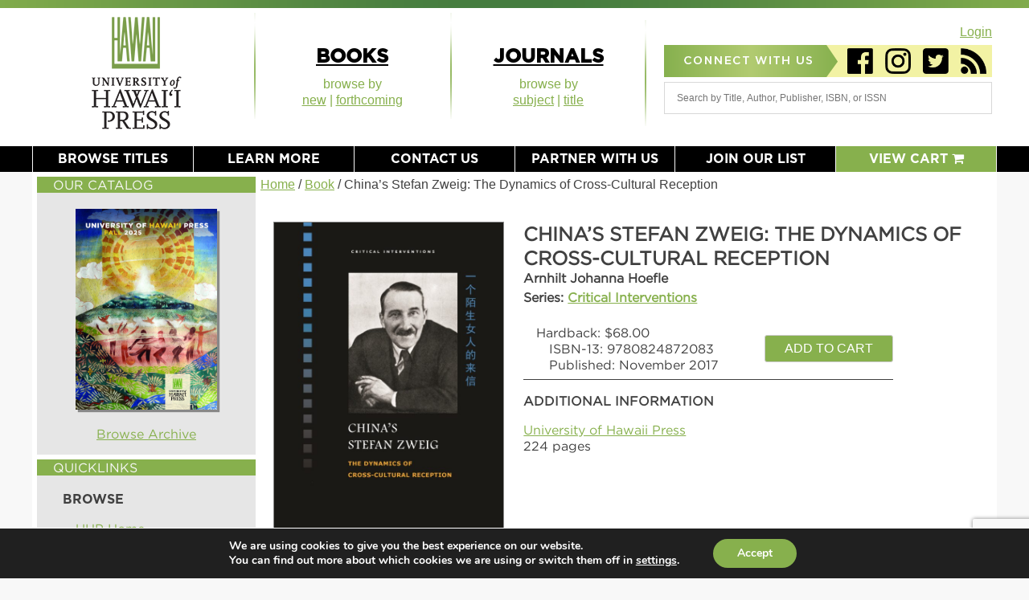

--- FILE ---
content_type: text/html; charset=UTF-8
request_url: https://uhpress.hawaii.edu/title/chinas-stefan-zweig-the-dynamics-of-cross-cultural-reception/
body_size: 27195
content:
<!doctype html>
<html lang="en-US">
<head>
	<meta charset="UTF-8">
	<meta name="viewport" content="width=device-width, initial-scale=1">
	<link rel="profile" href="https://gmpg.org/xfn/11">

	<title>China’s Stefan Zweig: The Dynamics of Cross-Cultural Reception &#8211; UH Press</title>
<meta name='robots' content='max-image-preview:large' />
<script>window._wca = window._wca || [];</script>
<link rel='dns-prefetch' href='//www.googletagmanager.com' />
<link rel='dns-prefetch' href='//stats.wp.com' />
<link rel='dns-prefetch' href='//secure.gravatar.com' />
<link rel='dns-prefetch' href='//cdnjs.cloudflare.com' />
<link rel='dns-prefetch' href='//v0.wordpress.com' />
<link rel="alternate" type="application/rss+xml" title="UH Press &raquo; Feed" href="https://uhpress.hawaii.edu/feed/" />
<link rel="alternate" type="application/rss+xml" title="UH Press &raquo; Comments Feed" href="https://uhpress.hawaii.edu/comments/feed/" />
<link rel="alternate" title="oEmbed (JSON)" type="application/json+oembed" href="https://uhpress.hawaii.edu/wp-json/oembed/1.0/embed?url=https%3A%2F%2Fuhpress.hawaii.edu%2Ftitle%2Fchinas-stefan-zweig-the-dynamics-of-cross-cultural-reception%2F" />
<link rel="alternate" title="oEmbed (XML)" type="text/xml+oembed" href="https://uhpress.hawaii.edu/wp-json/oembed/1.0/embed?url=https%3A%2F%2Fuhpress.hawaii.edu%2Ftitle%2Fchinas-stefan-zweig-the-dynamics-of-cross-cultural-reception%2F&#038;format=xml" />
<style id='wp-img-auto-sizes-contain-inline-css' type='text/css'>
img:is([sizes=auto i],[sizes^="auto," i]){contain-intrinsic-size:3000px 1500px}
/*# sourceURL=wp-img-auto-sizes-contain-inline-css */
</style>
<link rel='stylesheet' id='wc-authorize-net-cim-credit-card-checkout-block-css' href='https://uhpress.hawaii.edu/wp-content/plugins/woocommerce-gateway-authorize-net-cim/assets/css/blocks/wc-authorize-net-cim-checkout-block.css?ver=1768724977' type='text/css' media='all' />
<link rel='stylesheet' id='wc-authorize-net-cim-echeck-checkout-block-css' href='https://uhpress.hawaii.edu/wp-content/plugins/woocommerce-gateway-authorize-net-cim/assets/css/blocks/wc-authorize-net-cim-checkout-block.css?ver=1768724977' type='text/css' media='all' />
<style id='wp-emoji-styles-inline-css' type='text/css'>

	img.wp-smiley, img.emoji {
		display: inline !important;
		border: none !important;
		box-shadow: none !important;
		height: 1em !important;
		width: 1em !important;
		margin: 0 0.07em !important;
		vertical-align: -0.1em !important;
		background: none !important;
		padding: 0 !important;
	}
/*# sourceURL=wp-emoji-styles-inline-css */
</style>
<link rel='stylesheet' id='wp-block-library-css' href='https://uhpress.hawaii.edu/wp-includes/css/dist/block-library/style.min.css?ver=6.9' type='text/css' media='all' />
<style id='global-styles-inline-css' type='text/css'>
:root{--wp--preset--aspect-ratio--square: 1;--wp--preset--aspect-ratio--4-3: 4/3;--wp--preset--aspect-ratio--3-4: 3/4;--wp--preset--aspect-ratio--3-2: 3/2;--wp--preset--aspect-ratio--2-3: 2/3;--wp--preset--aspect-ratio--16-9: 16/9;--wp--preset--aspect-ratio--9-16: 9/16;--wp--preset--color--black: #000000;--wp--preset--color--cyan-bluish-gray: #abb8c3;--wp--preset--color--white: #ffffff;--wp--preset--color--pale-pink: #f78da7;--wp--preset--color--vivid-red: #cf2e2e;--wp--preset--color--luminous-vivid-orange: #ff6900;--wp--preset--color--luminous-vivid-amber: #fcb900;--wp--preset--color--light-green-cyan: #7bdcb5;--wp--preset--color--vivid-green-cyan: #00d084;--wp--preset--color--pale-cyan-blue: #8ed1fc;--wp--preset--color--vivid-cyan-blue: #0693e3;--wp--preset--color--vivid-purple: #9b51e0;--wp--preset--gradient--vivid-cyan-blue-to-vivid-purple: linear-gradient(135deg,rgb(6,147,227) 0%,rgb(155,81,224) 100%);--wp--preset--gradient--light-green-cyan-to-vivid-green-cyan: linear-gradient(135deg,rgb(122,220,180) 0%,rgb(0,208,130) 100%);--wp--preset--gradient--luminous-vivid-amber-to-luminous-vivid-orange: linear-gradient(135deg,rgb(252,185,0) 0%,rgb(255,105,0) 100%);--wp--preset--gradient--luminous-vivid-orange-to-vivid-red: linear-gradient(135deg,rgb(255,105,0) 0%,rgb(207,46,46) 100%);--wp--preset--gradient--very-light-gray-to-cyan-bluish-gray: linear-gradient(135deg,rgb(238,238,238) 0%,rgb(169,184,195) 100%);--wp--preset--gradient--cool-to-warm-spectrum: linear-gradient(135deg,rgb(74,234,220) 0%,rgb(151,120,209) 20%,rgb(207,42,186) 40%,rgb(238,44,130) 60%,rgb(251,105,98) 80%,rgb(254,248,76) 100%);--wp--preset--gradient--blush-light-purple: linear-gradient(135deg,rgb(255,206,236) 0%,rgb(152,150,240) 100%);--wp--preset--gradient--blush-bordeaux: linear-gradient(135deg,rgb(254,205,165) 0%,rgb(254,45,45) 50%,rgb(107,0,62) 100%);--wp--preset--gradient--luminous-dusk: linear-gradient(135deg,rgb(255,203,112) 0%,rgb(199,81,192) 50%,rgb(65,88,208) 100%);--wp--preset--gradient--pale-ocean: linear-gradient(135deg,rgb(255,245,203) 0%,rgb(182,227,212) 50%,rgb(51,167,181) 100%);--wp--preset--gradient--electric-grass: linear-gradient(135deg,rgb(202,248,128) 0%,rgb(113,206,126) 100%);--wp--preset--gradient--midnight: linear-gradient(135deg,rgb(2,3,129) 0%,rgb(40,116,252) 100%);--wp--preset--font-size--small: 13px;--wp--preset--font-size--medium: 20px;--wp--preset--font-size--large: 36px;--wp--preset--font-size--x-large: 42px;--wp--preset--spacing--20: 0.44rem;--wp--preset--spacing--30: 0.67rem;--wp--preset--spacing--40: 1rem;--wp--preset--spacing--50: 1.5rem;--wp--preset--spacing--60: 2.25rem;--wp--preset--spacing--70: 3.38rem;--wp--preset--spacing--80: 5.06rem;--wp--preset--shadow--natural: 6px 6px 9px rgba(0, 0, 0, 0.2);--wp--preset--shadow--deep: 12px 12px 50px rgba(0, 0, 0, 0.4);--wp--preset--shadow--sharp: 6px 6px 0px rgba(0, 0, 0, 0.2);--wp--preset--shadow--outlined: 6px 6px 0px -3px rgb(255, 255, 255), 6px 6px rgb(0, 0, 0);--wp--preset--shadow--crisp: 6px 6px 0px rgb(0, 0, 0);}:where(.is-layout-flex){gap: 0.5em;}:where(.is-layout-grid){gap: 0.5em;}body .is-layout-flex{display: flex;}.is-layout-flex{flex-wrap: wrap;align-items: center;}.is-layout-flex > :is(*, div){margin: 0;}body .is-layout-grid{display: grid;}.is-layout-grid > :is(*, div){margin: 0;}:where(.wp-block-columns.is-layout-flex){gap: 2em;}:where(.wp-block-columns.is-layout-grid){gap: 2em;}:where(.wp-block-post-template.is-layout-flex){gap: 1.25em;}:where(.wp-block-post-template.is-layout-grid){gap: 1.25em;}.has-black-color{color: var(--wp--preset--color--black) !important;}.has-cyan-bluish-gray-color{color: var(--wp--preset--color--cyan-bluish-gray) !important;}.has-white-color{color: var(--wp--preset--color--white) !important;}.has-pale-pink-color{color: var(--wp--preset--color--pale-pink) !important;}.has-vivid-red-color{color: var(--wp--preset--color--vivid-red) !important;}.has-luminous-vivid-orange-color{color: var(--wp--preset--color--luminous-vivid-orange) !important;}.has-luminous-vivid-amber-color{color: var(--wp--preset--color--luminous-vivid-amber) !important;}.has-light-green-cyan-color{color: var(--wp--preset--color--light-green-cyan) !important;}.has-vivid-green-cyan-color{color: var(--wp--preset--color--vivid-green-cyan) !important;}.has-pale-cyan-blue-color{color: var(--wp--preset--color--pale-cyan-blue) !important;}.has-vivid-cyan-blue-color{color: var(--wp--preset--color--vivid-cyan-blue) !important;}.has-vivid-purple-color{color: var(--wp--preset--color--vivid-purple) !important;}.has-black-background-color{background-color: var(--wp--preset--color--black) !important;}.has-cyan-bluish-gray-background-color{background-color: var(--wp--preset--color--cyan-bluish-gray) !important;}.has-white-background-color{background-color: var(--wp--preset--color--white) !important;}.has-pale-pink-background-color{background-color: var(--wp--preset--color--pale-pink) !important;}.has-vivid-red-background-color{background-color: var(--wp--preset--color--vivid-red) !important;}.has-luminous-vivid-orange-background-color{background-color: var(--wp--preset--color--luminous-vivid-orange) !important;}.has-luminous-vivid-amber-background-color{background-color: var(--wp--preset--color--luminous-vivid-amber) !important;}.has-light-green-cyan-background-color{background-color: var(--wp--preset--color--light-green-cyan) !important;}.has-vivid-green-cyan-background-color{background-color: var(--wp--preset--color--vivid-green-cyan) !important;}.has-pale-cyan-blue-background-color{background-color: var(--wp--preset--color--pale-cyan-blue) !important;}.has-vivid-cyan-blue-background-color{background-color: var(--wp--preset--color--vivid-cyan-blue) !important;}.has-vivid-purple-background-color{background-color: var(--wp--preset--color--vivid-purple) !important;}.has-black-border-color{border-color: var(--wp--preset--color--black) !important;}.has-cyan-bluish-gray-border-color{border-color: var(--wp--preset--color--cyan-bluish-gray) !important;}.has-white-border-color{border-color: var(--wp--preset--color--white) !important;}.has-pale-pink-border-color{border-color: var(--wp--preset--color--pale-pink) !important;}.has-vivid-red-border-color{border-color: var(--wp--preset--color--vivid-red) !important;}.has-luminous-vivid-orange-border-color{border-color: var(--wp--preset--color--luminous-vivid-orange) !important;}.has-luminous-vivid-amber-border-color{border-color: var(--wp--preset--color--luminous-vivid-amber) !important;}.has-light-green-cyan-border-color{border-color: var(--wp--preset--color--light-green-cyan) !important;}.has-vivid-green-cyan-border-color{border-color: var(--wp--preset--color--vivid-green-cyan) !important;}.has-pale-cyan-blue-border-color{border-color: var(--wp--preset--color--pale-cyan-blue) !important;}.has-vivid-cyan-blue-border-color{border-color: var(--wp--preset--color--vivid-cyan-blue) !important;}.has-vivid-purple-border-color{border-color: var(--wp--preset--color--vivid-purple) !important;}.has-vivid-cyan-blue-to-vivid-purple-gradient-background{background: var(--wp--preset--gradient--vivid-cyan-blue-to-vivid-purple) !important;}.has-light-green-cyan-to-vivid-green-cyan-gradient-background{background: var(--wp--preset--gradient--light-green-cyan-to-vivid-green-cyan) !important;}.has-luminous-vivid-amber-to-luminous-vivid-orange-gradient-background{background: var(--wp--preset--gradient--luminous-vivid-amber-to-luminous-vivid-orange) !important;}.has-luminous-vivid-orange-to-vivid-red-gradient-background{background: var(--wp--preset--gradient--luminous-vivid-orange-to-vivid-red) !important;}.has-very-light-gray-to-cyan-bluish-gray-gradient-background{background: var(--wp--preset--gradient--very-light-gray-to-cyan-bluish-gray) !important;}.has-cool-to-warm-spectrum-gradient-background{background: var(--wp--preset--gradient--cool-to-warm-spectrum) !important;}.has-blush-light-purple-gradient-background{background: var(--wp--preset--gradient--blush-light-purple) !important;}.has-blush-bordeaux-gradient-background{background: var(--wp--preset--gradient--blush-bordeaux) !important;}.has-luminous-dusk-gradient-background{background: var(--wp--preset--gradient--luminous-dusk) !important;}.has-pale-ocean-gradient-background{background: var(--wp--preset--gradient--pale-ocean) !important;}.has-electric-grass-gradient-background{background: var(--wp--preset--gradient--electric-grass) !important;}.has-midnight-gradient-background{background: var(--wp--preset--gradient--midnight) !important;}.has-small-font-size{font-size: var(--wp--preset--font-size--small) !important;}.has-medium-font-size{font-size: var(--wp--preset--font-size--medium) !important;}.has-large-font-size{font-size: var(--wp--preset--font-size--large) !important;}.has-x-large-font-size{font-size: var(--wp--preset--font-size--x-large) !important;}
/*# sourceURL=global-styles-inline-css */
</style>

<style id='classic-theme-styles-inline-css' type='text/css'>
/*! This file is auto-generated */
.wp-block-button__link{color:#fff;background-color:#32373c;border-radius:9999px;box-shadow:none;text-decoration:none;padding:calc(.667em + 2px) calc(1.333em + 2px);font-size:1.125em}.wp-block-file__button{background:#32373c;color:#fff;text-decoration:none}
/*# sourceURL=/wp-includes/css/classic-themes.min.css */
</style>
<link rel='stylesheet' id='pdfemb-gutenberg-block-backend-js-css' href='https://uhpress.hawaii.edu/wp-content/plugins/PDFEmbedder-premium/css/pdfemb-blocks.css?ver=6.9' type='text/css' media='all' />
<link rel='stylesheet' id='categories-images-styles-css' href='https://uhpress.hawaii.edu/wp-content/plugins/categories-images/assets/css/zci-styles.css?ver=3.3.1' type='text/css' media='all' />
<link rel='stylesheet' id='contact-form-7-css' href='https://uhpress.hawaii.edu/wp-content/plugins/contact-form-7/includes/css/styles.css?ver=6.1.4' type='text/css' media='all' />
<link rel='stylesheet' id='photoswipe-css' href='https://uhpress.hawaii.edu/wp-content/plugins/woocommerce/assets/css/photoswipe/photoswipe.min.css?ver=10.3.5' type='text/css' media='all' />
<link rel='stylesheet' id='photoswipe-default-skin-css' href='https://uhpress.hawaii.edu/wp-content/plugins/woocommerce/assets/css/photoswipe/default-skin/default-skin.min.css?ver=10.3.5' type='text/css' media='all' />
<style id='woocommerce-inline-inline-css' type='text/css'>
.woocommerce form .form-row .required { visibility: visible; }
/*# sourceURL=woocommerce-inline-inline-css */
</style>
<link rel='stylesheet' id='hamburger.css-css' href='https://uhpress.hawaii.edu/wp-content/plugins/wp-responsive-menu/assets/css/wpr-hamburger.css?ver=3.2.1' type='text/css' media='all' />
<link rel='stylesheet' id='wprmenu.css-css' href='https://uhpress.hawaii.edu/wp-content/plugins/wp-responsive-menu/assets/css/wprmenu.css?ver=3.2.1' type='text/css' media='all' />
<style id='wprmenu.css-inline-css' type='text/css'>
@media only screen and ( max-width: 640px ) {html body div.wprm-wrapper {overflow: scroll;}#wprmenu_bar {background-image: url();background-size:;background-repeat: ;}#wprmenu_bar {background-color: #0D0D0D;}html body div#mg-wprm-wrap .wpr_submit .icon.icon-search {color: ;}#wprmenu_bar .menu_title,#wprmenu_bar .wprmenu_icon_menu,#wprmenu_bar .menu_title a {color: #F2F2F2;}#wprmenu_bar .menu_title a {font-size: px;font-weight: ;}#mg-wprm-wrap li.menu-item a {font-size: px;text-transform: ;font-weight: ;}#mg-wprm-wrap li.menu-item-has-children ul.sub-menu a {font-size: px;text-transform: ;font-weight: ;}#mg-wprm-wrap li.current-menu-item > a {background: ;}#mg-wprm-wrap li.current-menu-item > a,#mg-wprm-wrap li.current-menu-item span.wprmenu_icon{color:!important;}#mg-wprm-wrap {background-color: #2E2E2E;}.cbp-spmenu-push-toright,.cbp-spmenu-push-toright .mm-slideout {left: 80% ;}.cbp-spmenu-push-toleft {left: -80% ;}#mg-wprm-wrap.cbp-spmenu-right,#mg-wprm-wrap.cbp-spmenu-left,#mg-wprm-wrap.cbp-spmenu-right.custom,#mg-wprm-wrap.cbp-spmenu-left.custom,.cbp-spmenu-vertical {width: 80%;max-width: px;}#mg-wprm-wrap ul#wprmenu_menu_ul li.menu-item a,div#mg-wprm-wrap ul li span.wprmenu_icon {color: #CFCFCF;}#mg-wprm-wrap ul#wprmenu_menu_ul li.menu-item:valid ~ a{color: ;}#mg-wprm-wrap ul#wprmenu_menu_ul li.menu-item a:hover {background: ;color: #606060 !important;}div#mg-wprm-wrap ul>li:hover>span.wprmenu_icon {color: #606060 !important;}.wprmenu_bar .hamburger-inner,.wprmenu_bar .hamburger-inner::before,.wprmenu_bar .hamburger-inner::after {background: #FFFFFF;}.wprmenu_bar .hamburger:hover .hamburger-inner,.wprmenu_bar .hamburger:hover .hamburger-inner::before,.wprmenu_bar .hamburger:hover .hamburger-inner::after {background: ;}div.wprmenu_bar div.hamburger{padding-right: 6px !important;}#wprmenu_menu.left {width:80%;left: -80%;right: auto;}#wprmenu_menu.right {width:80%;right: -80%;left: auto;}.wprmenu_bar .hamburger {float: left;}.wprmenu_bar #custom_menu_icon.hamburger {top: px;left: px;float: left !important;background-color: ;}#site-navigation{ display: none !important; }.wpr_custom_menu #custom_menu_icon {display: block;}html { padding-top: 42px !important; }#wprmenu_bar,#mg-wprm-wrap { display: block; }div#wpadminbar { position: fixed; }}
/*# sourceURL=wprmenu.css-inline-css */
</style>
<link rel='stylesheet' id='wpr_icons-css' href='https://uhpress.hawaii.edu/wp-content/plugins/wp-responsive-menu/inc/assets/icons/wpr-icons.css?ver=3.2.1' type='text/css' media='all' />
<link rel='stylesheet' id='aws-pro-style-css' href='https://uhpress.hawaii.edu/wp-content/plugins/advanced-woo-search-pro/assets/css/common.min.css?ver=pro3.50' type='text/css' media='all' />
<link rel='stylesheet' id='brands-styles-css' href='https://uhpress.hawaii.edu/wp-content/plugins/woocommerce/assets/css/brands.css?ver=10.3.5' type='text/css' media='all' />
<link rel='stylesheet' id='uhp-style-css' href='https://uhpress.hawaii.edu/wp-content/themes/uhp/style.css?ver=6.9' type='text/css' media='all' />
<link rel='stylesheet' id='font-awesome.min-css' href='https://cdnjs.cloudflare.com/ajax/libs/font-awesome/4.7.0/css/font-awesome.min.css?ver=6.9' type='text/css' media='all' />
<link rel='stylesheet' id='uhp-woocommerce-style-css' href='https://uhpress.hawaii.edu/wp-content/themes/uhp/woocommerce.css?ver=6.9' type='text/css' media='all' />
<style id='uhp-woocommerce-style-inline-css' type='text/css'>
@font-face {
			font-family: "star";
			src: url("https://uhpress.hawaii.edu/wp-content/plugins/woocommerce/assets/fonts/star.eot");
			src: url("https://uhpress.hawaii.edu/wp-content/plugins/woocommerce/assets/fonts/star.eot?#iefix") format("embedded-opentype"),
				url("https://uhpress.hawaii.edu/wp-content/plugins/woocommerce/assets/fonts/star.woff") format("woff"),
				url("https://uhpress.hawaii.edu/wp-content/plugins/woocommerce/assets/fonts/star.ttf") format("truetype"),
				url("https://uhpress.hawaii.edu/wp-content/plugins/woocommerce/assets/fonts/star.svg#star") format("svg");
			font-weight: normal;
			font-style: normal;
		}
/*# sourceURL=uhp-woocommerce-style-inline-css */
</style>
<link rel='stylesheet' id='sv-wc-payment-gateway-payment-form-v5_15_12-css' href='https://uhpress.hawaii.edu/wp-content/plugins/woocommerce-gateway-authorize-net-cim/vendor/skyverge/wc-plugin-framework/woocommerce/payment-gateway/assets/css/frontend/sv-wc-payment-gateway-payment-form.min.css?ver=5.15.12' type='text/css' media='all' />
<link rel='stylesheet' id='wc-pb-checkout-blocks-css' href='https://uhpress.hawaii.edu/wp-content/plugins/woocommerce-product-bundles/assets/css/frontend/checkout-blocks.css?ver=8.5.5' type='text/css' media='all' />
<link rel='stylesheet' id='wcwl_frontend-css' href='https://uhpress.hawaii.edu/wp-content/plugins/woocommerce-waitlist/includes/css/src/wcwl_frontend.min.css?ver=2.5.1' type='text/css' media='all' />
<link rel='stylesheet' id='dashicons-css' href='https://uhpress.hawaii.edu/wp-includes/css/dashicons.min.css?ver=6.9' type='text/css' media='all' />
<link rel='stylesheet' id='woocommerce-nyp-css' href='https://uhpress.hawaii.edu/wp-content/plugins/woocommerce-name-your-price/assets/css/frontend/name-your-price.min.css?ver=3.7.0' type='text/css' media='all' />
<style id='kadence-blocks-global-variables-inline-css' type='text/css'>
:root {--global-kb-font-size-sm:clamp(0.8rem, 0.73rem + 0.217vw, 0.9rem);--global-kb-font-size-md:clamp(1.1rem, 0.995rem + 0.326vw, 1.25rem);--global-kb-font-size-lg:clamp(1.75rem, 1.576rem + 0.543vw, 2rem);--global-kb-font-size-xl:clamp(2.25rem, 1.728rem + 1.63vw, 3rem);--global-kb-font-size-xxl:clamp(2.5rem, 1.456rem + 3.26vw, 4rem);--global-kb-font-size-xxxl:clamp(2.75rem, 0.489rem + 7.065vw, 6rem);}:root {--global-palette1: #3182CE;--global-palette2: #2B6CB0;--global-palette3: #1A202C;--global-palette4: #2D3748;--global-palette5: #4A5568;--global-palette6: #718096;--global-palette7: #EDF2F7;--global-palette8: #F7FAFC;--global-palette9: #ffffff;}
/*# sourceURL=kadence-blocks-global-variables-inline-css */
</style>
<link rel='stylesheet' id='wc-bundle-style-css' href='https://uhpress.hawaii.edu/wp-content/plugins/woocommerce-product-bundles/assets/css/frontend/woocommerce.css?ver=8.5.5' type='text/css' media='all' />
<link rel='stylesheet' id='moove_gdpr_frontend-css' href='https://uhpress.hawaii.edu/wp-content/plugins/gdpr-cookie-compliance/dist/styles/gdpr-main.css?ver=5.0.9' type='text/css' media='all' />
<style id='moove_gdpr_frontend-inline-css' type='text/css'>
#moove_gdpr_cookie_modal,#moove_gdpr_cookie_info_bar,.gdpr_cookie_settings_shortcode_content{font-family:&#039;Nunito&#039;,sans-serif}#moove_gdpr_save_popup_settings_button{background-color:#373737;color:#fff}#moove_gdpr_save_popup_settings_button:hover{background-color:#000}#moove_gdpr_cookie_info_bar .moove-gdpr-info-bar-container .moove-gdpr-info-bar-content a.mgbutton,#moove_gdpr_cookie_info_bar .moove-gdpr-info-bar-container .moove-gdpr-info-bar-content button.mgbutton{background-color:#87b04d}#moove_gdpr_cookie_modal .moove-gdpr-modal-content .moove-gdpr-modal-footer-content .moove-gdpr-button-holder a.mgbutton,#moove_gdpr_cookie_modal .moove-gdpr-modal-content .moove-gdpr-modal-footer-content .moove-gdpr-button-holder button.mgbutton,.gdpr_cookie_settings_shortcode_content .gdpr-shr-button.button-green{background-color:#87b04d;border-color:#87b04d}#moove_gdpr_cookie_modal .moove-gdpr-modal-content .moove-gdpr-modal-footer-content .moove-gdpr-button-holder a.mgbutton:hover,#moove_gdpr_cookie_modal .moove-gdpr-modal-content .moove-gdpr-modal-footer-content .moove-gdpr-button-holder button.mgbutton:hover,.gdpr_cookie_settings_shortcode_content .gdpr-shr-button.button-green:hover{background-color:#fff;color:#87b04d}#moove_gdpr_cookie_modal .moove-gdpr-modal-content .moove-gdpr-modal-close i,#moove_gdpr_cookie_modal .moove-gdpr-modal-content .moove-gdpr-modal-close span.gdpr-icon{background-color:#87b04d;border:1px solid #87b04d}#moove_gdpr_cookie_info_bar span.moove-gdpr-infobar-allow-all.focus-g,#moove_gdpr_cookie_info_bar span.moove-gdpr-infobar-allow-all:focus,#moove_gdpr_cookie_info_bar button.moove-gdpr-infobar-allow-all.focus-g,#moove_gdpr_cookie_info_bar button.moove-gdpr-infobar-allow-all:focus,#moove_gdpr_cookie_info_bar span.moove-gdpr-infobar-reject-btn.focus-g,#moove_gdpr_cookie_info_bar span.moove-gdpr-infobar-reject-btn:focus,#moove_gdpr_cookie_info_bar button.moove-gdpr-infobar-reject-btn.focus-g,#moove_gdpr_cookie_info_bar button.moove-gdpr-infobar-reject-btn:focus,#moove_gdpr_cookie_info_bar span.change-settings-button.focus-g,#moove_gdpr_cookie_info_bar span.change-settings-button:focus,#moove_gdpr_cookie_info_bar button.change-settings-button.focus-g,#moove_gdpr_cookie_info_bar button.change-settings-button:focus{-webkit-box-shadow:0 0 1px 3px #87b04d;-moz-box-shadow:0 0 1px 3px #87b04d;box-shadow:0 0 1px 3px #87b04d}#moove_gdpr_cookie_modal .moove-gdpr-modal-content .moove-gdpr-modal-close i:hover,#moove_gdpr_cookie_modal .moove-gdpr-modal-content .moove-gdpr-modal-close span.gdpr-icon:hover,#moove_gdpr_cookie_info_bar span[data-href]>u.change-settings-button{color:#87b04d}#moove_gdpr_cookie_modal .moove-gdpr-modal-content .moove-gdpr-modal-left-content #moove-gdpr-menu li.menu-item-selected a span.gdpr-icon,#moove_gdpr_cookie_modal .moove-gdpr-modal-content .moove-gdpr-modal-left-content #moove-gdpr-menu li.menu-item-selected button span.gdpr-icon{color:inherit}#moove_gdpr_cookie_modal .moove-gdpr-modal-content .moove-gdpr-modal-left-content #moove-gdpr-menu li a span.gdpr-icon,#moove_gdpr_cookie_modal .moove-gdpr-modal-content .moove-gdpr-modal-left-content #moove-gdpr-menu li button span.gdpr-icon{color:inherit}#moove_gdpr_cookie_modal .gdpr-acc-link{line-height:0;font-size:0;color:transparent;position:absolute}#moove_gdpr_cookie_modal .moove-gdpr-modal-content .moove-gdpr-modal-close:hover i,#moove_gdpr_cookie_modal .moove-gdpr-modal-content .moove-gdpr-modal-left-content #moove-gdpr-menu li a,#moove_gdpr_cookie_modal .moove-gdpr-modal-content .moove-gdpr-modal-left-content #moove-gdpr-menu li button,#moove_gdpr_cookie_modal .moove-gdpr-modal-content .moove-gdpr-modal-left-content #moove-gdpr-menu li button i,#moove_gdpr_cookie_modal .moove-gdpr-modal-content .moove-gdpr-modal-left-content #moove-gdpr-menu li a i,#moove_gdpr_cookie_modal .moove-gdpr-modal-content .moove-gdpr-tab-main .moove-gdpr-tab-main-content a:hover,#moove_gdpr_cookie_info_bar.moove-gdpr-dark-scheme .moove-gdpr-info-bar-container .moove-gdpr-info-bar-content a.mgbutton:hover,#moove_gdpr_cookie_info_bar.moove-gdpr-dark-scheme .moove-gdpr-info-bar-container .moove-gdpr-info-bar-content button.mgbutton:hover,#moove_gdpr_cookie_info_bar.moove-gdpr-dark-scheme .moove-gdpr-info-bar-container .moove-gdpr-info-bar-content a:hover,#moove_gdpr_cookie_info_bar.moove-gdpr-dark-scheme .moove-gdpr-info-bar-container .moove-gdpr-info-bar-content button:hover,#moove_gdpr_cookie_info_bar.moove-gdpr-dark-scheme .moove-gdpr-info-bar-container .moove-gdpr-info-bar-content span.change-settings-button:hover,#moove_gdpr_cookie_info_bar.moove-gdpr-dark-scheme .moove-gdpr-info-bar-container .moove-gdpr-info-bar-content button.change-settings-button:hover,#moove_gdpr_cookie_info_bar.moove-gdpr-dark-scheme .moove-gdpr-info-bar-container .moove-gdpr-info-bar-content u.change-settings-button:hover,#moove_gdpr_cookie_info_bar span[data-href]>u.change-settings-button,#moove_gdpr_cookie_info_bar.moove-gdpr-dark-scheme .moove-gdpr-info-bar-container .moove-gdpr-info-bar-content a.mgbutton.focus-g,#moove_gdpr_cookie_info_bar.moove-gdpr-dark-scheme .moove-gdpr-info-bar-container .moove-gdpr-info-bar-content button.mgbutton.focus-g,#moove_gdpr_cookie_info_bar.moove-gdpr-dark-scheme .moove-gdpr-info-bar-container .moove-gdpr-info-bar-content a.focus-g,#moove_gdpr_cookie_info_bar.moove-gdpr-dark-scheme .moove-gdpr-info-bar-container .moove-gdpr-info-bar-content button.focus-g,#moove_gdpr_cookie_info_bar.moove-gdpr-dark-scheme .moove-gdpr-info-bar-container .moove-gdpr-info-bar-content a.mgbutton:focus,#moove_gdpr_cookie_info_bar.moove-gdpr-dark-scheme .moove-gdpr-info-bar-container .moove-gdpr-info-bar-content button.mgbutton:focus,#moove_gdpr_cookie_info_bar.moove-gdpr-dark-scheme .moove-gdpr-info-bar-container .moove-gdpr-info-bar-content a:focus,#moove_gdpr_cookie_info_bar.moove-gdpr-dark-scheme .moove-gdpr-info-bar-container .moove-gdpr-info-bar-content button:focus,#moove_gdpr_cookie_info_bar.moove-gdpr-dark-scheme .moove-gdpr-info-bar-container .moove-gdpr-info-bar-content span.change-settings-button.focus-g,span.change-settings-button:focus,button.change-settings-button.focus-g,button.change-settings-button:focus,#moove_gdpr_cookie_info_bar.moove-gdpr-dark-scheme .moove-gdpr-info-bar-container .moove-gdpr-info-bar-content u.change-settings-button.focus-g,#moove_gdpr_cookie_info_bar.moove-gdpr-dark-scheme .moove-gdpr-info-bar-container .moove-gdpr-info-bar-content u.change-settings-button:focus{color:#87b04d}#moove_gdpr_cookie_modal .moove-gdpr-branding.focus-g span,#moove_gdpr_cookie_modal .moove-gdpr-modal-content .moove-gdpr-tab-main a.focus-g,#moove_gdpr_cookie_modal .moove-gdpr-modal-content .moove-gdpr-tab-main .gdpr-cd-details-toggle.focus-g{color:#87b04d}#moove_gdpr_cookie_modal.gdpr_lightbox-hide{display:none}
/*# sourceURL=moove_gdpr_frontend-inline-css */
</style>
<script type="text/javascript" id="woocommerce-google-analytics-integration-gtag-js-after">
/* <![CDATA[ */
/* Google Analytics for WooCommerce (gtag.js) */
					window.dataLayer = window.dataLayer || [];
					function gtag(){dataLayer.push(arguments);}
					// Set up default consent state.
					for ( const mode of [{"analytics_storage":"denied","ad_storage":"denied","ad_user_data":"denied","ad_personalization":"denied","region":["AT","BE","BG","HR","CY","CZ","DK","EE","FI","FR","DE","GR","HU","IS","IE","IT","LV","LI","LT","LU","MT","NL","NO","PL","PT","RO","SK","SI","ES","SE","GB","CH"]}] || [] ) {
						gtag( "consent", "default", { "wait_for_update": 500, ...mode } );
					}
					gtag("js", new Date());
					gtag("set", "developer_id.dOGY3NW", true);
					gtag("config", "G-80Y80QLTCY", {"track_404":true,"allow_google_signals":false,"logged_in":false,"linker":{"domains":[],"allow_incoming":true},"custom_map":{"dimension1":"logged_in"}});
//# sourceURL=woocommerce-google-analytics-integration-gtag-js-after
/* ]]> */
</script>
<script type="text/javascript" src="https://uhpress.hawaii.edu/wp-content/plugins/stop-user-enumeration/frontend/js/frontend.js?ver=1.7.7" id="stop-user-enumeration-js" defer="defer" data-wp-strategy="defer"></script>
<script type="text/javascript" src="https://uhpress.hawaii.edu/wp-includes/js/jquery/jquery.min.js?ver=3.7.1" id="jquery-core-js"></script>
<script type="text/javascript" src="https://uhpress.hawaii.edu/wp-includes/js/jquery/jquery-migrate.min.js?ver=3.4.1" id="jquery-migrate-js"></script>
<script type="text/javascript" src="https://uhpress.hawaii.edu/wp-content/plugins/woocommerce/assets/js/flexslider/jquery.flexslider.min.js?ver=2.7.2-wc.10.3.5" id="wc-flexslider-js" defer="defer" data-wp-strategy="defer"></script>
<script type="text/javascript" src="https://uhpress.hawaii.edu/wp-content/plugins/woocommerce/assets/js/photoswipe/photoswipe.min.js?ver=4.1.1-wc.10.3.5" id="wc-photoswipe-js" defer="defer" data-wp-strategy="defer"></script>
<script type="text/javascript" src="https://uhpress.hawaii.edu/wp-content/plugins/woocommerce/assets/js/photoswipe/photoswipe-ui-default.min.js?ver=4.1.1-wc.10.3.5" id="wc-photoswipe-ui-default-js" defer="defer" data-wp-strategy="defer"></script>
<script type="text/javascript" id="wc-single-product-js-extra">
/* <![CDATA[ */
var wc_single_product_params = {"i18n_required_rating_text":"Please select a rating","i18n_rating_options":["1 of 5 stars","2 of 5 stars","3 of 5 stars","4 of 5 stars","5 of 5 stars"],"i18n_product_gallery_trigger_text":"View full-screen image gallery","review_rating_required":"yes","flexslider":{"rtl":false,"animation":"slide","smoothHeight":true,"directionNav":false,"controlNav":"thumbnails","slideshow":false,"animationSpeed":500,"animationLoop":false,"allowOneSlide":false},"zoom_enabled":"","zoom_options":[],"photoswipe_enabled":"1","photoswipe_options":{"shareEl":false,"closeOnScroll":false,"history":false,"hideAnimationDuration":0,"showAnimationDuration":0},"flexslider_enabled":"1"};
//# sourceURL=wc-single-product-js-extra
/* ]]> */
</script>
<script type="text/javascript" src="https://uhpress.hawaii.edu/wp-content/plugins/woocommerce/assets/js/frontend/single-product.min.js?ver=10.3.5" id="wc-single-product-js" defer="defer" data-wp-strategy="defer"></script>
<script type="text/javascript" src="https://uhpress.hawaii.edu/wp-content/plugins/woocommerce/assets/js/jquery-blockui/jquery.blockUI.min.js?ver=2.7.0-wc.10.3.5" id="wc-jquery-blockui-js" defer="defer" data-wp-strategy="defer"></script>
<script type="text/javascript" src="https://uhpress.hawaii.edu/wp-content/plugins/woocommerce/assets/js/js-cookie/js.cookie.min.js?ver=2.1.4-wc.10.3.5" id="wc-js-cookie-js" defer="defer" data-wp-strategy="defer"></script>
<script type="text/javascript" id="woocommerce-js-extra">
/* <![CDATA[ */
var woocommerce_params = {"ajax_url":"/wp-admin/admin-ajax.php","wc_ajax_url":"/?wc-ajax=%%endpoint%%","i18n_password_show":"Show password","i18n_password_hide":"Hide password"};
//# sourceURL=woocommerce-js-extra
/* ]]> */
</script>
<script type="text/javascript" src="https://uhpress.hawaii.edu/wp-content/plugins/woocommerce/assets/js/frontend/woocommerce.min.js?ver=10.3.5" id="woocommerce-js" defer="defer" data-wp-strategy="defer"></script>
<script type="text/javascript" src="https://uhpress.hawaii.edu/wp-content/plugins/wp-responsive-menu/assets/js/modernizr.custom.js?ver=3.2.1" id="modernizr-js"></script>
<script type="text/javascript" src="https://uhpress.hawaii.edu/wp-content/plugins/wp-responsive-menu/assets/js/touchSwipe.js?ver=3.2.1" id="touchSwipe-js"></script>
<script type="text/javascript" id="wprmenu.js-js-extra">
/* <![CDATA[ */
var wprmenu = {"zooming":"yes","from_width":"640","push_width":"","menu_width":"80","parent_click":"","swipe":"no","enable_overlay":"","wprmenuDemoId":""};
//# sourceURL=wprmenu.js-js-extra
/* ]]> */
</script>
<script type="text/javascript" src="https://uhpress.hawaii.edu/wp-content/plugins/wp-responsive-menu/assets/js/wprmenu.js?ver=3.2.1" id="wprmenu.js-js"></script>
<script type="text/javascript" src="https://uhpress.hawaii.edu/wp-content/themes/uhp/js/uhp.js?ver=6.9" id="uhp-js"></script>
<script type="text/javascript" src="https://stats.wp.com/s-202603.js" id="woocommerce-analytics-js" defer="defer" data-wp-strategy="defer"></script>
<link rel="https://api.w.org/" href="https://uhpress.hawaii.edu/wp-json/" /><link rel="alternate" title="JSON" type="application/json" href="https://uhpress.hawaii.edu/wp-json/wp/v2/product/168335" /><link rel="EditURI" type="application/rsd+xml" title="RSD" href="https://uhpress.hawaii.edu/xmlrpc.php?rsd" />
<link rel="canonical" href="https://uhpress.hawaii.edu/title/chinas-stefan-zweig-the-dynamics-of-cross-cultural-reception/" />
	<style>img#wpstats{display:none}</style>
			<noscript><style>.woocommerce-product-gallery{ opacity: 1 !important; }</style></noscript>
	
<!-- Jetpack Open Graph Tags -->
<meta property="og:type" content="article" />
<meta property="og:title" content="China’s Stefan Zweig: The Dynamics of Cross-Cultural Reception" />
<meta property="og:url" content="https://uhpress.hawaii.edu/title/chinas-stefan-zweig-the-dynamics-of-cross-cultural-reception/" />
<meta property="og:description" content="During his lifetime Austrian novelist Stefan Zweig (1881–1942) was among the most widely read German-language writers in the world. Always controversial, he fell into critical disfavor as writers a…" />
<meta property="article:published_time" content="2020-06-24T22:06:44+00:00" />
<meta property="article:modified_time" content="2026-01-15T22:28:24+00:00" />
<meta property="og:site_name" content="UH Press" />
<meta property="og:image" content="https://uhpress.hawaii.edu/wp-content/uploads/2025/05/9780824872083-scaled.jpg" />
<meta property="og:image:width" content="1696" />
<meta property="og:image:height" content="2560" />
<meta property="og:image:alt" content="" />
<meta property="og:locale" content="en_US" />
<meta name="twitter:text:title" content="China’s Stefan Zweig: The Dynamics of Cross-Cultural Reception" />
<meta name="twitter:image" content="https://uhpress.hawaii.edu/wp-content/uploads/2025/05/9780824872083-scaled.jpg?w=640" />
<meta name="twitter:card" content="summary_large_image" />

<!-- End Jetpack Open Graph Tags -->
<link rel='stylesheet' id='wc-blocks-style-css' href='https://uhpress.hawaii.edu/wp-content/plugins/woocommerce/assets/client/blocks/wc-blocks.css?ver=wc-10.3.5' type='text/css' media='all' />
<link rel='stylesheet' id='soliloquy-style-css-css' href='https://uhpress.hawaii.edu/wp-content/plugins/soliloquy/assets/css/soliloquy.css?ver=2.6.0' type='text/css' media='all' />
</head>

<body class="wp-singular product-template-default single single-product postid-168335 wp-custom-logo wp-theme-uhp theme-uhp woocommerce woocommerce-page woocommerce-no-js woocommerce-active">
<div id="page" class="site">
	<a class="skip-link screen-reader-text" href="#content">Skip to content</a>

	<header id="masthead" class="site-header">
		<div class="site-branding container">
			<a href="https://uhpress.hawaii.edu/" class="custom-logo-link" rel="home"><img width="118" height="150" src="https://uhpress.hawaii.edu/wp-content/uploads/2018/05/uhp-logo-1.png" class="custom-logo" alt="UH Press" decoding="async" /></a>				<p class="site-title"><a href="https://uhpress.hawaii.edu/" rel="home">UH Press</a></p>
								<p class="site-description">University of Hawai&#039;i Press</p>
						<div id="uhp-quicknav">
				<div>
					<h2><a href="https://uhpress.hawaii.edu/books/">Books</a></h2>
					browse by<br /><a href="https://uhpress.hawaii.edu/new-releases/">new</a> | <a href="https://uhpress.hawaii.edu/forthcoming/">forthcoming</a>
				</div>
				<div>
					<h2><a href="https://uhpress.hawaii.edu/journals/">Journals</a></h2> 
					browse by<br /><a href="https://uhpress.hawaii.edu/journals/a-z/#titlessubject/">subject</a> | <a href="https://uhpress.hawaii.edu/a-z/#titlesAZ/">title</a>
				</div>
			</div><!-- #uhp-quicknav -->
			<div id="uhp-header-end">
				<div id="uhp-login">
					<form name="uhplogin" method="get" action="/my-account"><input type="hidden" name="redirect" value="https://uhpress.hawaii.edu/title/chinas-stefan-zweig-the-dynamics-of-cross-cultural-reception/" /></form><a href="javascript: document.uhplogin.submit()">Login</a>				</div>
				<div id="uhp-connect">
					<a href="https://www.facebook.com/UniversityofHawaiiPress/" target="_blank"><img src="/resources/fb.png" /></a>
					<a href="https://www.instagram.com/uhpress/" target="_blank"><img src="/resources/ig.png" /></a>
					<a href="https://twitter.com/uhpressnews?lang=en" target="_blank"><img src="/resources/twitter.png" /></a>
					<a href="https://uhpress.hawaii.edu/news/"><img src="/resources/rss.png" /></a>
				</div>
				<div class="aws-container" data-id="1" data-url="/?wc-ajax=aws_action" data-siteurl="https://uhpress.hawaii.edu" data-lang="" data-show-loader="true" data-show-more="true" data-ajax-search="true" data-show-page="true" data-show-clear="true" data-mobile-screen="false" data-buttons-order="1" data-target-blank="false" data-use-analytics="true" data-min-chars="1" data-filters="" data-init-filter="1" data-timeout="300" data-notfound="Nothing found" data-more="View all results" data-is-mobile="false" data-page-id="168335" data-tax="" data-sku="SKU: " data-item-added="Item added" data-sale-badge="Sale!" ><form class="aws-search-form" action="https://uhpress.hawaii.edu/" method="get" role="search" ><div class="aws-wrapper"><label class="aws-search-label" for="696c99f1437ba">Search by Title, Author, Publisher, ISBN, or ISSN</label><input  type="search" name="s" id="696c99f1437ba" value="" class="aws-search-field" placeholder="Search by Title, Author, Publisher, ISBN, or ISSN" autocomplete="off" /><input type="hidden" name="post_type" value="product"><input type="hidden" name="type_aws" value="true"><input type="hidden" name="aws_id" value="1"><input type="hidden" name="aws_filter" class="awsFilterHidden" value="1"><input type="hidden" name="awscat" class="awsCatHidden" value="Form:1 Filter:All"><div class="aws-search-clear"><span>×</span></div><div class="aws-loader"></div></div></form></div>				<div class="uhp-notice"></div>
				<div id="uhp-cart"><a href="/cart">VIEW CART<i class="fa fa-shopping-cart"></i></a></div>
			</div><!-- #uhp-header-end -->
		</div><!-- .site-branding -->

		<nav id="site-navigation" class="main-navigation">
			<button class="menu-toggle" aria-controls="primary-menu" aria-expanded="false">Primary Menu</button>
			<div class="menu-main-navigation-container"><ul id="primary-menu" class="menu"><li id="menu-item-31224" class="menu-item menu-item-type-custom menu-item-object-custom menu-item-has-children menu-item-31224"><a>Browse Titles</a>
<ul class="sub-menu">
	<li id="menu-item-96092" class="menu-item menu-item-type-post_type menu-item-object-page menu-item-96092"><a href="https://uhpress.hawaii.edu/on-sale/">On Sale (Web orders only)</a></li>
	<li id="menu-item-103382" class="menu-item menu-item-type-post_type menu-item-object-page menu-item-103382"><a href="https://uhpress.hawaii.edu/catalogs/">Latest Catalogs</a></li>
	<li id="menu-item-96047" class="menu-item menu-item-type-post_type menu-item-object-page menu-item-96047"><a href="https://uhpress.hawaii.edu/new-releases/">New Releases</a></li>
	<li id="menu-item-96278" class="menu-item menu-item-type-post_type menu-item-object-page menu-item-96278"><a href="https://uhpress.hawaii.edu/forthcoming/">Forthcoming Books</a></li>
	<li id="menu-item-165708" class="menu-item menu-item-type-post_type menu-item-object-page menu-item-165708"><a href="https://uhpress.hawaii.edu/klear/">KLEAR Textbooks In Korean Language</a></li>
	<li id="menu-item-75475" class="menu-item menu-item-type-post_type menu-item-object-page menu-item-75475"><a href="https://uhpress.hawaii.edu/bookseries/">Books in Series</a></li>
	<li id="menu-item-96148" class="menu-item menu-item-type-post_type menu-item-object-page menu-item-96148"><a href="https://uhpress.hawaii.edu/publishing-partners/">Publishing Partners</a></li>
	<li id="menu-item-30966" class="menu-item menu-item-type-post_type menu-item-object-page menu-item-30966"><a href="https://uhpress.hawaii.edu/journals/a-z/">Journals A-Z</a></li>
	<li id="menu-item-51323" class="menu-item menu-item-type-custom menu-item-object-custom menu-item-51323"><a href="https://uhpress.hawaii.edu/journals/a-z/#titlessubject">Journals by Subject</a></li>
</ul>
</li>
<li id="menu-item-9629" class="menu-item menu-item-type-custom menu-item-object-custom menu-item-has-children menu-item-9629"><a>Learn More</a>
<ul class="sub-menu">
	<li id="menu-item-75453" class="menu-item menu-item-type-post_type menu-item-object-page menu-item-75453"><a href="https://uhpress.hawaii.edu/our-history/">Our History</a></li>
	<li id="menu-item-30980" class="menu-item menu-item-type-post_type menu-item-object-page menu-item-30980"><a href="https://uhpress.hawaii.edu/mission/">Our Mission</a></li>
	<li id="menu-item-75518" class="menu-item menu-item-type-post_type menu-item-object-page menu-item-75518"><a href="https://uhpress.hawaii.edu/our-staff/">Our Staff</a></li>
	<li id="menu-item-31111" class="menu-item menu-item-type-post_type menu-item-object-page menu-item-31111"><a href="https://uhpress.hawaii.edu/authors/">What We Publish</a></li>
	<li id="menu-item-104318" class="menu-item menu-item-type-post_type menu-item-object-page menu-item-104318"><a href="https://uhpress.hawaii.edu/desk-and-exam-copy-policy/">Desk and Exam Copy Policy</a></li>
	<li id="menu-item-75501" class="menu-item menu-item-type-post_type menu-item-object-page menu-item-75501"><a href="https://uhpress.hawaii.edu/hawaii-bookstores/">Hawai‘i Bookstores</a></li>
	<li id="menu-item-9728" class="menu-item menu-item-type-post_type menu-item-object-page menu-item-9728"><a href="https://uhpress.hawaii.edu/employment-opportunities/">Employment Opportunities</a></li>
	<li id="menu-item-9725" class="menu-item menu-item-type-post_type menu-item-object-page menu-item-9725"><a href="https://uhpress.hawaii.edu/news/">News and Events</a></li>
</ul>
</li>
<li id="menu-item-9630" class="menu-item menu-item-type-custom menu-item-object-custom menu-item-has-children menu-item-9630"><a>Contact Us</a>
<ul class="sub-menu">
	<li id="menu-item-224466" class="menu-item menu-item-type-custom menu-item-object-custom menu-item-224466"><a href="https://uhpress.hawaii.edu/title/pay-invoice/">Pay Invoice</a></li>
	<li id="menu-item-9748" class="menu-item menu-item-type-post_type menu-item-object-page menu-item-9748"><a href="https://uhpress.hawaii.edu/customer-service/">Customer Service</a></li>
	<li id="menu-item-9738" class="menu-item menu-item-type-post_type menu-item-object-page menu-item-9738"><a href="https://uhpress.hawaii.edu/authors/">Author Guidelines</a></li>
	<li id="menu-item-9747" class="menu-item menu-item-type-post_type menu-item-object-page menu-item-9747"><a href="https://uhpress.hawaii.edu/journals/subscriptions/">Journals: Subscriptions</a></li>
	<li id="menu-item-94255" class="menu-item menu-item-type-post_type menu-item-object-page menu-item-94255"><a href="https://uhpress.hawaii.edu/sales-and-distribution/">Sales and Distribution</a></li>
	<li id="menu-item-30986" class="menu-item menu-item-type-post_type menu-item-object-page menu-item-30986"><a href="https://uhpress.hawaii.edu/rights-and-permissions/">Rights &#038; Permissions</a></li>
	<li id="menu-item-75529" class="menu-item menu-item-type-post_type menu-item-object-page menu-item-75529"><a href="https://uhpress.hawaii.edu/faq/">Frequently Asked Questions</a></li>
	<li id="menu-item-9730" class="menu-item menu-item-type-post_type menu-item-object-page menu-item-9730"><a href="https://uhpress.hawaii.edu/press-policies/">Press Policies</a></li>
	<li id="menu-item-30987" class="menu-item menu-item-type-post_type menu-item-object-page menu-item-30987"><a href="https://uhpress.hawaii.edu/contact-us/">Email the Press</a></li>
</ul>
</li>
<li id="menu-item-9631" class="menu-item menu-item-type-custom menu-item-object-custom menu-item-has-children menu-item-9631"><a>Partner With Us</a>
<ul class="sub-menu">
	<li id="menu-item-96021" class="menu-item menu-item-type-post_type menu-item-object-page menu-item-96021"><a href="https://uhpress.hawaii.edu/join-our-distribution/">Join our Distribution</a></li>
	<li id="menu-item-31000" class="menu-item menu-item-type-post_type menu-item-object-page menu-item-31000"><a href="https://uhpress.hawaii.edu/write-a-review/">Write a Review</a></li>
	<li id="menu-item-31005" class="menu-item menu-item-type-post_type menu-item-object-page menu-item-31005"><a href="https://uhpress.hawaii.edu/donate/">Support the Press</a></li>
	<li id="menu-item-51322" class="menu-item menu-item-type-custom menu-item-object-custom menu-item-51322"><a href="https://uhpress.hawaii.edu/hawaii-bookstores/">Shop Local</a></li>
	<li id="menu-item-31004" class="menu-item menu-item-type-post_type menu-item-object-page menu-item-31004"><a href="https://uhpress.hawaii.edu/contact-us/">Contact Us</a></li>
</ul>
</li>
<li id="menu-item-75348" class="menu-item menu-item-type-post_type menu-item-object-page menu-item-75348"><a href="https://uhpress.hawaii.edu/newsletter/">Join Our List</a></li>
<li class="menu-item uhp-cartlink"> 
					<a href="/cart">View Cart <i class="fa fa-shopping-cart"></i><span class="uhp-itemcount"></span></a>
                </li></ul></div>		</nav><!-- #site-navigation -->
	</header><!-- #masthead -->

	<div id="content" class="site-content container">

			<div id="primary" class="content-area">
			<main id="main" class="site-main" role="main">
			<nav class="woocommerce-breadcrumb"><a href="https://uhpress.hawaii.edu">Home</a>&nbsp;&#47;&nbsp;<a href="https://uhpress.hawaii.edu/product-category/book/">Book</a>&nbsp;&#47;&nbsp;China’s Stefan Zweig: The Dynamics of Cross-Cultural Reception</nav>
					
			<div class="woocommerce-notices-wrapper"></div><div id="product-168335" class="product type-product post-168335 status-publish first instock product_cat-book has-post-thumbnail taxable shipping-taxable purchasable product-type-variable">

	<div class="woocommerce-product-gallery woocommerce-product-gallery--with-images woocommerce-product-gallery--columns-4 images" data-columns="4" style="opacity: 0; transition: opacity .25s ease-in-out;">
	<div class="woocommerce-product-gallery__wrapper">
		<div data-thumb="https://uhpress.hawaii.edu/wp-content/uploads/2025/05/9780824872083-100x100.jpg" data-thumb-alt="China’s Stefan Zweig: The Dynamics of Cross-Cultural Reception" data-thumb-srcset=""  data-thumb-sizes="(max-width: 100px) 100vw, 100px" class="woocommerce-product-gallery__image"><a href="https://uhpress.hawaii.edu/wp-content/uploads/2025/05/9780824872083-scaled.jpg"><img width="600" height="906" src="https://uhpress.hawaii.edu/wp-content/uploads/2025/05/9780824872083-600x906.jpg" class="wp-post-image" alt="China’s Stefan Zweig: The Dynamics of Cross-Cultural Reception" data-caption="" data-src="https://uhpress.hawaii.edu/wp-content/uploads/2025/05/9780824872083-scaled.jpg" data-large_image="https://uhpress.hawaii.edu/wp-content/uploads/2025/05/9780824872083-scaled.jpg" data-large_image_width="1696" data-large_image_height="2560" decoding="async" fetchpriority="high" srcset="https://uhpress.hawaii.edu/wp-content/uploads/2025/05/9780824872083-600x906.jpg 600w, https://uhpress.hawaii.edu/wp-content/uploads/2025/05/9780824872083-199x300.jpg 199w, https://uhpress.hawaii.edu/wp-content/uploads/2025/05/9780824872083-678x1024.jpg 678w, https://uhpress.hawaii.edu/wp-content/uploads/2025/05/9780824872083-99x150.jpg 99w, https://uhpress.hawaii.edu/wp-content/uploads/2025/05/9780824872083-768x1160.jpg 768w, https://uhpress.hawaii.edu/wp-content/uploads/2025/05/9780824872083-1017x1536.jpg 1017w, https://uhpress.hawaii.edu/wp-content/uploads/2025/05/9780824872083-1356x2048.jpg 1356w, https://uhpress.hawaii.edu/wp-content/uploads/2025/05/9780824872083-300x453.jpg 300w, https://uhpress.hawaii.edu/wp-content/uploads/2025/05/9780824872083-scaled.jpg 1696w" sizes="(max-width: 600px) 100vw, 600px" /></a></div>	</div>
</div>

	<div class="summary entry-summary">
		<h1 class="product_title entry-title">China’s Stefan Zweig: The Dynamics of Cross-Cultural Reception</h1><div class="uhp-byline">Arnhilt Johanna Hoefle<div class="uhp-series">Series: <a href="https://uhpress.hawaii.edu/bookseries/critical-interventions">Critical Interventions</a></div></div>
<form class="variations_form cart" action="https://uhpress.hawaii.edu/title/chinas-stefan-zweig-the-dynamics-of-cross-cultural-reception/" method="post" enctype='multipart/form-data' data-product_id="168335" data-product_variations="[{&quot;attributes&quot;:{&quot;attribute_pa_format&quot;:&quot;hardback&quot;},&quot;availability_html&quot;:&quot;&lt;p class=\&quot;stock in-stock\&quot;&gt;In stock&lt;\/p&gt;\n&quot;,&quot;backorders_allowed&quot;:false,&quot;dimensions&quot;:{&quot;length&quot;:&quot;&quot;,&quot;width&quot;:&quot;6&quot;,&quot;height&quot;:&quot;9&quot;},&quot;dimensions_html&quot;:&quot;6 &amp;times; 9 in&quot;,&quot;display_price&quot;:68,&quot;display_regular_price&quot;:68,&quot;image&quot;:{&quot;title&quot;:&quot;9780824872083&quot;,&quot;caption&quot;:&quot;&quot;,&quot;url&quot;:&quot;https:\/\/uhpress.hawaii.edu\/wp-content\/uploads\/2025\/05\/9780824872083-scaled.jpg&quot;,&quot;alt&quot;:&quot;9780824872083&quot;,&quot;src&quot;:&quot;https:\/\/uhpress.hawaii.edu\/wp-content\/uploads\/2025\/05\/9780824872083-600x906.jpg&quot;,&quot;srcset&quot;:&quot;https:\/\/uhpress.hawaii.edu\/wp-content\/uploads\/2025\/05\/9780824872083-600x906.jpg 600w, https:\/\/uhpress.hawaii.edu\/wp-content\/uploads\/2025\/05\/9780824872083-199x300.jpg 199w, https:\/\/uhpress.hawaii.edu\/wp-content\/uploads\/2025\/05\/9780824872083-678x1024.jpg 678w, https:\/\/uhpress.hawaii.edu\/wp-content\/uploads\/2025\/05\/9780824872083-99x150.jpg 99w, https:\/\/uhpress.hawaii.edu\/wp-content\/uploads\/2025\/05\/9780824872083-768x1160.jpg 768w, https:\/\/uhpress.hawaii.edu\/wp-content\/uploads\/2025\/05\/9780824872083-1017x1536.jpg 1017w, https:\/\/uhpress.hawaii.edu\/wp-content\/uploads\/2025\/05\/9780824872083-1356x2048.jpg 1356w, https:\/\/uhpress.hawaii.edu\/wp-content\/uploads\/2025\/05\/9780824872083-300x453.jpg 300w, https:\/\/uhpress.hawaii.edu\/wp-content\/uploads\/2025\/05\/9780824872083-scaled.jpg 1696w&quot;,&quot;sizes&quot;:&quot;(max-width: 600px) 100vw, 600px&quot;,&quot;full_src&quot;:&quot;https:\/\/uhpress.hawaii.edu\/wp-content\/uploads\/2025\/05\/9780824872083-scaled.jpg&quot;,&quot;full_src_w&quot;:1696,&quot;full_src_h&quot;:2560,&quot;gallery_thumbnail_src&quot;:&quot;https:\/\/uhpress.hawaii.edu\/wp-content\/uploads\/2025\/05\/9780824872083-100x100.jpg&quot;,&quot;gallery_thumbnail_src_w&quot;:100,&quot;gallery_thumbnail_src_h&quot;:100,&quot;thumb_src&quot;:&quot;https:\/\/uhpress.hawaii.edu\/wp-content\/uploads\/2025\/05\/9780824872083-300x453.jpg&quot;,&quot;thumb_src_w&quot;:300,&quot;thumb_src_h&quot;:453,&quot;src_w&quot;:600,&quot;src_h&quot;:906},&quot;image_id&quot;:251243,&quot;is_downloadable&quot;:false,&quot;is_in_stock&quot;:true,&quot;is_purchasable&quot;:true,&quot;is_sold_individually&quot;:&quot;no&quot;,&quot;is_virtual&quot;:false,&quot;max_qty&quot;:15,&quot;min_qty&quot;:1,&quot;price_html&quot;:&quot;&quot;,&quot;sku&quot;:&quot;9780824872083&quot;,&quot;variation_description&quot;:&quot;&lt;p&gt;Hardback&lt;\/p&gt;\n&quot;,&quot;variation_id&quot;:168336,&quot;variation_is_active&quot;:true,&quot;variation_is_visible&quot;:true,&quot;weight&quot;:&quot;1&quot;,&quot;weight_html&quot;:&quot;1 lbs&quot;,&quot;is_nyp&quot;:false,&quot;pubdate&quot;:&quot;20171130&quot;}]">
	
			<table class="variations" cellspacing="0" role="presentation">
			<tbody>
									<tr>
						<th class="label"><label for="pa_format">Format</label></th>
						<td class="value">
							<select id="pa_format" class="" name="attribute_pa_format" data-attribute_name="attribute_pa_format" data-show_option_none="yes"><option value="">Choose an option</option><option value="hardback" >Hardback</option></select><a class="reset_variations" href="#" aria-label="Clear options">Clear</a>						</td>
					</tr>
							</tbody>
		</table>
		<div class="reset_variations_alert screen-reader-text" role="alert" aria-live="polite" aria-relevant="all"></div>
		
		<div class="single_variation_wrap">
			<div class="woocommerce-variation single_variation" role="alert" aria-relevant="additions"></div><div class="woocommerce-variation-add-to-cart variations_button">
	<div><label><strong>Invoice Number<abbr class='required' title='required'>*</abbr></strong></label><p><input type='text' name='invoice_number' value=''></p></div><div><label><strong>Memo</strong></label><p><textarea name='invoice_memo' value=''></textarea></p></div>
	<div class="quantity">
		<label class="screen-reader-text" for="quantity_696c99f14cfde">China’s Stefan Zweig: The Dynamics of Cross-Cultural Reception quantity</label>
	<input
		type="number"
				id="quantity_696c99f14cfde"
		class="input-text qty text"
		name="quantity"
		value="1"
		aria-label="Product quantity"
				min="1"
							step="1"
			placeholder=""
			inputmode="numeric"
			autocomplete="off"
			/>
	</div>

	<button type="submit" class="single_add_to_cart_button button alt">Add to cart</button>

	
	<input type="hidden" name="add-to-cart" value="168335" />
	<input type="hidden" name="product_id" value="168335" />
	<input type="hidden" name="variation_id" class="variation_id" value="0" />
</div>
		</div>
	
	</form>

<div id="uhp-pricing">		<div class="uhp-variation">
			<div class="uhp-var-info">
				<div class="uhp-var-desc">
				Hardback: 
<span class="woocommerce-Price-amount amount"><bdi><span class="woocommerce-Price-currencySymbol">&#36;</span>68.00</bdi></span>				</div>
				<div class="uhp-info">ISBN-13: 9780824872083</div>
				<div class="uhp-info">Published: November 2017</div>
			</div>
						
				<form action="https://uhpress.hawaii.edu/title/chinas-stefan-zweig-the-dynamics-of-cross-cultural-reception/" method="post" enctype='multipart/form-data'>
					<input type="hidden" name="add-to-cart" value="168335" />
					<input type="hidden" name="variation_id" value="168336" />
												<input type="hidden" name="attribute_pa_format" value="hardback">
											<button type="submit" class="uhp-button">
						Add to Cart					</button>						
				</form>  
					</div>
	</div><div class="uhp-product-info"><h3>Additional Information</h3><div class="uhp-imprint"><a href="https://uhpress.hawaii.edu/publish_partner/university-of-hawaii-press">University of Hawaii Press</a></div><div class="uhp-details">224 pages</div></div>	</div>

	<div id="uhp-tabs">	

		<ul>
			<li class="uhp-tab active">
				<a href="#" onclick="return uhp_tab_open(this)">About the Book</a>
			</li>
			<li class="uhp-tab-panel">
				<p><p>During his lifetime Austrian novelist Stefan Zweig (1881–1942) was among the most widely read German-language writers in the world. Always controversial, he fell into critical disfavor as writers and critics in a devastated postwar Europe attacked the poor literary quality of his works and excoriated his apolitical fiction as naïve Habsburg nostalgia. Yet in other parts of the world, Zweig’s works have enjoyed continued admiration and popularity, even canonical status.</p>
<p><i>China’s Stefan Zweig</i> unveils the extraordinary success of Zweig’s novellas in China, where he has been read in an entirely different way. During the New Culture Movement of the 1920s, Zweig’s novellas were discovered by intellectuals turning against Confucian tradition. In the 1930s, left-wing scholars criticized Zweig as a decadent bourgeois writer, yet after the communist victory in 1949 he was re-introduced as a political writer whose detailed psychological descriptions exposed a brutal and hypocritical bourgeois capitalist society. In the 1980s, after the Cultural Revolution, Zweig’s works triggered a large-scale “Stefan Zweig fever,” where Zweig-style female figures, the gentle, loving, and self-sacrificing women who populate his novels, became the feminine ideal. Zweig’s seemingly anachronistic poetics of femininity allowed feminists to criticize Maoist gender politics by praising Zweig as “the anatomist of the female heart.” As Arnhilt Hoefle makes clear, Zweig’s works have never been passively received. Intermediaries have actively selected, interpreted, and translated his works for very different purposes.</p>
<p><i>China’s Stefan Zweig </i>not only re-conceptualizes our understanding of cross-cultural reception and its underlying dynamics, but proposes a serious re-evaluation of one of the most successful yet misunderstood European writers of the twentieth century. Zweig’s works, which have inspired recent film adaptations such as Xu Jinglei’s <i>Letter from an Unknown Woman</i> (2005) and Wes Anderson’s <i>Grand Budapest Hotel</i> (2014), are only beginning to be rediscovered in Europe and North America, but the heated debate about his literary merit continues. This book, with its wealth of hitherto unexplored Chinese-language sources, sheds light on the Stefan Zweig conundrum through the lens of his Chinese reception to reveal surprising, and long overlooked, literary dimensions of his works.</p></p>
			</li>
							<li class="uhp-tab">
					<a href="#" onclick="return uhp_tab_open(this)">About the Author(s)</a>
				</li>
				<li class="uhp-tab-panel">
					<ul>
						<li class="uhp-bios"><p>Arnhilt Johanna Hoefle, Author</p><b>Arnhilt Johanna Hoefle</b> is a researcher at the Austrian National Library and a lecturer at the University of Vienna.</li><li class="uhp-bios"><p>Sheldon H. Lu, Series Editor</p></li>					</ul>
									</li>
						<li class="uhp-tab">
				<a href="#" onclick="return uhp_tab_open(this)">Supporting Resources</a>
			</li>
			<li class="uhp-tab-panel">
				<ul class="uhp-linklist">
								</ul>
			</li>
					</ul>
	</div></div>


		
				</main><!-- #main -->
		</div><!-- #primary -->
		
	
<aside id="secondary" class="widget-area">
	<section id="custom_html-66" class="widget_text widget widget_custom_html"><h2 class="widget-title">Our Catalog</h2><div class="textwidget custom-html-widget"><div class="uhp-catalog">
<style type="text/css">#soliloquy-container-51303 img {height:250px;width:auto;box-shadow: 3px 3px 1px #888;}</style><div class="soliloquy-outer-container" data-soliloquy-loaded="0"><div aria-live="polite" id="soliloquy-container-51303" class="soliloquy-container soliloquy-transition-fade soliloquy-fade  soliloquy-theme-base no-js" style="max-width:230px;max-height:250px;margin:0 auto 20px;"><ul id="soliloquy-51303" class="soliloquy-slider soliloquy-slides soliloquy-wrap soliloquy-clear"><li aria-hidden="true" class="soliloquy-item soliloquy-item-1 soliloquy-id-256112 soliloquy-image-slide" draggable="false" style="list-style:none;"><img id="soliloquy-image-256112" class="soliloquy-image soliloquy-image-1" src="https://uhpress.hawaii.edu/wp-content/uploads/2017/09/Fall-2025-Cover-scaled.jpg" alt="Fall 2025 Cover" /></li><li aria-hidden="true" class="soliloquy-item soliloquy-item-2 soliloquy-id-249800 soliloquy-image-slide" draggable="false" style="list-style:none;"><img id="soliloquy-image-249800" class="soliloquy-image soliloquy-image-2 soliloquy-preload" src="https://uhpress.hawaii.edu/wp-content/plugins/soliloquy/assets/css/images/holder.gif" data-soliloquy-src="https://uhpress.hawaii.edu/wp-content/uploads/2017/09/2025SP-CatalogCOVER_Front.jpg" alt="2025SP-CatalogCOVER_Front" /></li><li aria-hidden="true" class="soliloquy-item soliloquy-item-3 soliloquy-id-245953 soliloquy-image-slide" draggable="false" style="list-style:none;"><img id="soliloquy-image-245953" class="soliloquy-image soliloquy-image-3 soliloquy-preload" src="https://uhpress.hawaii.edu/wp-content/plugins/soliloquy/assets/css/images/holder.gif" data-soliloquy-src="https://uhpress.hawaii.edu/wp-content/uploads/2017/09/F24-front-cover.jpg" alt="F24 front-cover" /></li></ul></div><noscript><div class="soliloquy-no-js" style="display:none;visibility:hidden;height:0;line-height:0;opacity:0;"><img class="soliloquy-image soliloquy-no-js-image skip-lazy" src="https://uhpress.hawaii.edu/wp-content/uploads/2017/09/Fall-2025-Cover-scaled.jpg" alt="Fall 2025 Cover" /><img class="soliloquy-image soliloquy-no-js-image skip-lazy" src="https://uhpress.hawaii.edu/wp-content/uploads/2017/09/2025SP-CatalogCOVER_Front.jpg" alt="2025SP-CatalogCOVER_Front" /><img class="soliloquy-image soliloquy-no-js-image skip-lazy" src="https://uhpress.hawaii.edu/wp-content/uploads/2017/09/F24-front-cover.jpg" alt="F24 front-cover" /></div></noscript></div>
<a href="/catalogs/">Browse Archive</a>
</div></div></section><section id="custom_html-26" class="widget_text widget widget_custom_html"><h2 class="widget-title">Quicklinks</h2><div class="textwidget custom-html-widget"><div id="uhp-quicklinks">
	<ul>
		<li><h3>Browse</h3>
			<ul>
				<li><a href="/">UHP Home</a></li>
				<li><a href="/books/">Books Home</a></li>
				<li><a href="/journals/">Journals Home</a></li>
				<li><a href="/new-releases/">New Releases</a></li>		
				<li><a href="/forthcoming/">Forthcoming</a></li>
				<li><a href="/on-sale/">On Sale</a></li>
			</ul>
		</li>
		<li><h3>More Information</h3>
			<ul>
				<li><a href="/our-history/">Our History</a></li>
				<li><a href="/mission/">Our Mission</a></li>
				<li><a href="/our-staff/">Our Staff</a></li>
				<li><a href="/authors/">What We Publish</a></li>
				<li><a href="/news/">News & Events</a></li>
				
			</ul>
		</li>
		<li><h3>Contact Us</h3>
			<ul>
				<li><a href="/customer-service/">Customer Service</a></li>
				<li><a href="/authors/">Author Guidelines</a></li>
				<li><a href="/journals/subscriptions/">Journals Subscriptions</a></li>
				<li><a href="/sales-and-distribution/">Sales & Distribution</a></li>
				<li><a href="/rights-and-permissions/">Rights & Permissions</a></li>
				<li><a href="/faq/">Frequently Asked Questions</a></li>
				<li><a href="/contact-us/">Email The Press</a></li>
				<li><a href="/donate/">Donate</a></li>
			</ul>
		</li>
	</ul>
</div></div></section><section id="custom_html-58" class="widget_text widget widget_custom_html"><div class="textwidget custom-html-widget"><a href="/news"><div id="uhp-bloglink"></div></a></div></section><section id="custom_html-67" class="widget_text widget widget_custom_html"><div class="textwidget custom-html-widget"></div></section></aside><!-- #secondary -->


	</div><!-- #content -->

	<footer id="colophon" class="site-footer">
		<div id="uhp-footer1">
			<div class="site-info container">
				<div>
					<address>
						University of Hawai'i Press<br />
						2840 Kolowalu Street | Honolulu, HI 96822<br />
						Phone: 1-808-956-8255 | Fax: 1-800-650-7811<br />
						Email: <a href="/cdn-cgi/l/email-protection#16637e667479797d65567e7761777f7f38737263"><span class="__cf_email__" data-cfemail="35405d45575a5a5e46755d5442545c5c1b505140">[email&#160;protected]</span></a><br />
						&copy; 2025 University of Hawai'i Press
					</address>
				</div>
				<div id="uhp-footer-menu">
					<div class="menu-footer-menu-container"><ul id="menu-footer-menu" class="menu"><li id="menu-item-9666" class="menu-item menu-item-type-post_type menu-item-object-page menu-item-home menu-item-9666"><a href="https://uhpress.hawaii.edu/">Home</a></li>
<li id="menu-item-9635" class="menu-item menu-item-type-custom menu-item-object-custom menu-item-9635"><a href="https://www.uhpress.hawaii.edu/mission/">About Us</a></li>
<li id="menu-item-9638" class="menu-item menu-item-type-custom menu-item-object-custom menu-item-9638"><a href="https://www.uhpress.hawaii.edu/books/">Books</a></li>
<li id="menu-item-9636" class="menu-item menu-item-type-custom menu-item-object-custom menu-item-9636"><a href="https://www.uhpress.hawaii.edu/journals/">Journals</a></li>
<li id="menu-item-9639" class="menu-item menu-item-type-custom menu-item-object-custom menu-item-9639"><a href="https://www.uhpress.hawaii.edu/employment-opportunities/">Jobs</a></li>
<li id="menu-item-9637" class="menu-item menu-item-type-custom menu-item-object-custom menu-item-9637"><a href="https://www.uhpress.hawaii.edu/faq/">FAQ</a></li>
<li id="menu-item-51321" class="menu-item menu-item-type-custom menu-item-object-custom menu-item-51321"><a href="https://www.uhpress.hawaii.edu/site-map/">Site Map</a></li>
</ul></div>					<div id="uhp-donate">
						<a href='/donate'><img src="https://uhpress.hawaii.edu/wp-content/themes/uhp/images/donate.png" /></a>
						<div id="uhp-ada">
							<p>If required, information contained on this website can be made available in an alternative format upon request. <a href="/contact-us/">Contact Us</a>
							</p>
						</div>
					</div>
				</div>
			</div><!-- .site-info -->
		</div>
		<div id="uhp-footer2">
			<div class="site-info container">
				<div>
					<a href="https://manoa.hawaii.edu/">
						<img src="https://uhpress.hawaii.edu/wp-content/themes/uhp/images/uhm-logo.png" />
					</a>
				</div>
				<div>
					<a href="https://www.hawaii.edu/offices/eeo/policies/?policy=antidisc">An equal opportunity institution</a><br />
					Use of this site implies consent with our <a href="https://www.hawaii.edu/policy/?action=viewPolicy&policySection=ep&policyChapter=2&policyNumber=210">Usage Policy</a><br />
					Copyright &copy; 2025 <a href="https://www.hawaii.edu/">University of Hawai'i</a>
					<p></p><p><a href='/access'>Accessibility at UH</a></p>
				</div>
			</div>
			</div>
		</div>
	</footer><!-- #colophon -->
</div><!-- #page -->

<script data-cfasync="false" src="/cdn-cgi/scripts/5c5dd728/cloudflare-static/email-decode.min.js"></script><script type="speculationrules">
{"prefetch":[{"source":"document","where":{"and":[{"href_matches":"/*"},{"not":{"href_matches":["/wp-*.php","/wp-admin/*","/wp-content/uploads/*","/wp-content/*","/wp-content/plugins/*","/wp-content/themes/uhp/*","/*\\?(.+)"]}},{"not":{"selector_matches":"a[rel~=\"nofollow\"]"}},{"not":{"selector_matches":".no-prefetch, .no-prefetch a"}}]},"eagerness":"conservative"}]}
</script>

			<div class="wprm-wrapper">
        
        <!-- Overlay Starts here -->
			         <!-- Overlay Ends here -->
			
			         <div id="wprmenu_bar" class="wprmenu_bar  left">
  <div class="hamburger hamburger--slider">
    <span class="hamburger-box">
      <span class="hamburger-inner"></span>
    </span>
  </div>
  <div class="menu_title">
      <a href="https://uhpress.hawaii.edu">
      MENU    </a>
      </div>
</div>			 
			<div class="cbp-spmenu cbp-spmenu-vertical cbp-spmenu-left  " id="mg-wprm-wrap">
				
				
				<ul id="wprmenu_menu_ul">
  
  <li id="menu-item-3487" class="menu-item menu-item-type-post_type menu-item-object-page menu-item-3487"><a href="https://uhpress.hawaii.edu/my-account/">My Account</a></li>
<li id="menu-item-100495" class="menu-item menu-item-type-post_type menu-item-object-page menu-item-100495"><a href="https://uhpress.hawaii.edu/cart/">View Cart</a></li>
<li id="menu-item-100496" class="menu-item menu-item-type-post_type menu-item-object-page menu-item-100496"><a href="https://uhpress.hawaii.edu/on-sale/">On Sale (Web orders only)</a></li>
<li id="menu-item-105272" class="menu-item menu-item-type-custom menu-item-object-custom menu-item-has-children menu-item-105272"><a>Browse Titles</a>
<ul class="sub-menu">
	<li id="menu-item-105273" class="menu-item menu-item-type-post_type menu-item-object-page menu-item-105273"><a href="https://uhpress.hawaii.edu/catalogs/">Latest Catalogs</a></li>
	<li id="menu-item-105274" class="menu-item menu-item-type-post_type menu-item-object-page menu-item-105274"><a href="https://uhpress.hawaii.edu/new-releases/">New Releases</a></li>
	<li id="menu-item-105275" class="menu-item menu-item-type-post_type menu-item-object-page menu-item-105275"><a href="https://uhpress.hawaii.edu/forthcoming/">Forthcoming Books</a></li>
	<li id="menu-item-75474" class="menu-item menu-item-type-post_type menu-item-object-page menu-item-75474"><a href="https://uhpress.hawaii.edu/bookseries/">Books in Series</a></li>
	<li id="menu-item-105276" class="menu-item menu-item-type-post_type menu-item-object-page menu-item-105276"><a href="https://uhpress.hawaii.edu/publishing-partners/">Publishing Partners</a></li>
</ul>
</li>
<li id="menu-item-3496" class="menu-item menu-item-type-post_type menu-item-object-page menu-item-has-children menu-item-3496"><a href="https://uhpress.hawaii.edu/journals/">Journals</a>
<ul class="sub-menu">
	<li id="menu-item-31527" class="menu-item menu-item-type-post_type menu-item-object-page menu-item-31527"><a href="https://uhpress.hawaii.edu/journals/a-z/">Journals A-Z</a></li>
</ul>
</li>
<li id="menu-item-31531" class="menu-item menu-item-type-custom menu-item-object-custom menu-item-has-children menu-item-31531"><a>Learn More</a>
<ul class="sub-menu">
	<li id="menu-item-75454" class="menu-item menu-item-type-post_type menu-item-object-page menu-item-75454"><a href="https://uhpress.hawaii.edu/our-history/">Our History</a></li>
	<li id="menu-item-31538" class="menu-item menu-item-type-post_type menu-item-object-page menu-item-31538"><a href="https://uhpress.hawaii.edu/mission/">Our Mission</a></li>
	<li id="menu-item-31532" class="menu-item menu-item-type-post_type menu-item-object-page menu-item-31532"><a href="https://uhpress.hawaii.edu/authors/">What We Publish</a></li>
	<li id="menu-item-105277" class="menu-item menu-item-type-post_type menu-item-object-page menu-item-105277"><a href="https://uhpress.hawaii.edu/desk-and-exam-copy-policy/">Desk and Exam Copy Policy</a></li>
	<li id="menu-item-31534" class="menu-item menu-item-type-post_type menu-item-object-page menu-item-31534"><a href="https://uhpress.hawaii.edu/?page_id=30974">Hawai‘i Bookstores</a></li>
	<li id="menu-item-31536" class="menu-item menu-item-type-post_type menu-item-object-page menu-item-31536"><a href="https://uhpress.hawaii.edu/?page_id=30976">Online Resources</a></li>
	<li id="menu-item-31540" class="menu-item menu-item-type-post_type menu-item-object-page menu-item-31540"><a href="https://uhpress.hawaii.edu/press-policies/">Press Policies</a></li>
	<li id="menu-item-31533" class="menu-item menu-item-type-post_type menu-item-object-page menu-item-31533"><a href="https://uhpress.hawaii.edu/employment-opportunities/">Employment Opportunities</a></li>
	<li id="menu-item-31535" class="menu-item menu-item-type-post_type menu-item-object-page menu-item-31535"><a href="https://uhpress.hawaii.edu/news/">News and Events</a></li>
</ul>
</li>
<li id="menu-item-31549" class="menu-item menu-item-type-custom menu-item-object-custom menu-item-has-children menu-item-31549"><a>Contact Us</a>
<ul class="sub-menu">
	<li id="menu-item-31544" class="menu-item menu-item-type-post_type menu-item-object-page menu-item-31544"><a href="https://uhpress.hawaii.edu/customer-service/">Customer Service</a></li>
	<li id="menu-item-31543" class="menu-item menu-item-type-post_type menu-item-object-page menu-item-31543"><a href="https://uhpress.hawaii.edu/authors/">Author Guidelines</a></li>
	<li id="menu-item-31546" class="menu-item menu-item-type-post_type menu-item-object-page menu-item-31546"><a href="https://uhpress.hawaii.edu/journals/subscriptions/">Journals: Subscriptions</a></li>
	<li id="menu-item-31547" class="menu-item menu-item-type-post_type menu-item-object-page menu-item-31547"><a href="https://uhpress.hawaii.edu/rights-and-permissions/">Rights and Permissions</a></li>
	<li id="menu-item-75531" class="menu-item menu-item-type-post_type menu-item-object-page menu-item-75531"><a href="https://uhpress.hawaii.edu/faq/">Frequently Asked Questions</a></li>
	<li id="menu-item-105278" class="menu-item menu-item-type-post_type menu-item-object-page menu-item-105278"><a href="https://uhpress.hawaii.edu/press-policies/">Press Policies</a></li>
	<li id="menu-item-31542" class="menu-item menu-item-type-post_type menu-item-object-page menu-item-31542"><a href="https://uhpress.hawaii.edu/contact-us/">Email the Press</a></li>
</ul>
</li>
<li id="menu-item-31550" class="menu-item menu-item-type-custom menu-item-object-custom menu-item-has-children menu-item-31550"><a>Partner With Us</a>
<ul class="sub-menu">
	<li id="menu-item-75598" class="menu-item menu-item-type-post_type menu-item-object-page menu-item-75598"><a href="https://uhpress.hawaii.edu/join-our-distribution/">Join our Distribution</a></li>
	<li id="menu-item-31556" class="menu-item menu-item-type-post_type menu-item-object-page menu-item-31556"><a href="https://uhpress.hawaii.edu/write-a-review/">Write a Review</a></li>
	<li id="menu-item-31555" class="menu-item menu-item-type-post_type menu-item-object-page menu-item-31555"><a href="https://uhpress.hawaii.edu/?page_id=30996">Shop Local</a></li>
	<li id="menu-item-94256" class="menu-item menu-item-type-post_type menu-item-object-page menu-item-94256"><a href="https://uhpress.hawaii.edu/?page_id=51333">East West Export Books</a></li>
	<li id="menu-item-31552" class="menu-item menu-item-type-post_type menu-item-object-page menu-item-31552"><a href="https://uhpress.hawaii.edu/contact-us/">Contact Us</a></li>
</ul>
</li>
<li id="menu-item-31554" class="menu-item menu-item-type-post_type menu-item-object-page menu-item-31554"><a href="https://uhpress.hawaii.edu/?page_id=9755">Join Our List</a></li>

     
</ul>
				
				</div>
			</div>
				<!--copyscapeskip-->
	<aside id="moove_gdpr_cookie_info_bar" class="moove-gdpr-info-bar-hidden moove-gdpr-align-center moove-gdpr-dark-scheme gdpr_infobar_postion_bottom" aria-label="GDPR Cookie Banner" style="display: none;">
	<div class="moove-gdpr-info-bar-container">
		<div class="moove-gdpr-info-bar-content">
		
<div class="moove-gdpr-cookie-notice">
  <p>We are using cookies to give you the best experience on our website.</p>
<p>You can find out more about which cookies we are using or switch them off in <button  aria-haspopup="true" data-href="#moove_gdpr_cookie_modal" class="change-settings-button">settings</button>.</p>
</div>
<!--  .moove-gdpr-cookie-notice -->
		
<div class="moove-gdpr-button-holder">
			<button class="mgbutton moove-gdpr-infobar-allow-all gdpr-fbo-0" aria-label="Accept" >Accept</button>
		</div>
<!--  .button-container -->
		</div>
		<!-- moove-gdpr-info-bar-content -->
	</div>
	<!-- moove-gdpr-info-bar-container -->
	</aside>
	<!-- #moove_gdpr_cookie_info_bar -->
	<!--/copyscapeskip-->
<script type="application/ld+json">{"@context":"https:\/\/schema.org\/","@graph":[{"@context":"https:\/\/schema.org\/","@type":"BreadcrumbList","itemListElement":[{"@type":"ListItem","position":1,"item":{"name":"Home","@id":"https:\/\/uhpress.hawaii.edu"}},{"@type":"ListItem","position":2,"item":{"name":"Book","@id":"https:\/\/uhpress.hawaii.edu\/product-category\/book\/"}},{"@type":"ListItem","position":3,"item":{"name":"China\u2019s Stefan Zweig: The Dynamics of Cross-Cultural Reception","@id":"https:\/\/uhpress.hawaii.edu\/title\/chinas-stefan-zweig-the-dynamics-of-cross-cultural-reception\/"}}]},{"@context":"https:\/\/schema.org\/","@type":"Product","@id":"https:\/\/uhpress.hawaii.edu\/title\/chinas-stefan-zweig-the-dynamics-of-cross-cultural-reception\/#product","name":"China\u2019s Stefan Zweig: The Dynamics of Cross-Cultural Reception","url":"https:\/\/uhpress.hawaii.edu\/title\/chinas-stefan-zweig-the-dynamics-of-cross-cultural-reception\/","description":"During his lifetime Austrian novelist Stefan Zweig (1881\u20131942) was among the most widely read German-language writers in the world. Always controversial, he fell into critical disfavor as writers and critics in a devastated postwar Europe attacked the poor literary quality of his works and excoriated his apolitical fiction as na\u00efve Habsburg nostalgia. Yet in other parts of the world, Zweig\u2019s works have enjoyed continued admiration and popularity, even canonical status.China\u2019s Stefan Zweig unveils the extraordinary success of Zweig\u2019s novellas in China, where he has been read in an entirely different way. During the New Culture Movement of the 1920s, Zweig\u2019s novellas were discovered by intellectuals turning against Confucian tradition. In the 1930s, left-wing scholars criticized Zweig as a decadent bourgeois writer, yet after the communist victory in 1949 he was re-introduced as a political writer whose detailed psychological descriptions exposed a brutal and hypocritical bourgeois capitalist society. In the 1980s, after the Cultural Revolution, Zweig\u2019s works triggered a large-scale \u201cStefan Zweig fever,\u201d where Zweig-style female figures, the gentle, loving, and self-sacrificing women who populate his novels, became the feminine ideal. Zweig\u2019s seemingly anachronistic poetics of femininity allowed feminists to criticize Maoist gender politics by praising Zweig as \u201cthe anatomist of the female heart.\u201d As Arnhilt Hoefle makes clear, Zweig\u2019s works have never been passively received. Intermediaries have actively selected, interpreted, and translated his works for very different purposes.China\u2019s Stefan Zweig not only re-conceptualizes our understanding of cross-cultural reception and its underlying dynamics, but proposes a serious re-evaluation of one of the most successful yet misunderstood European writers of the twentieth century. Zweig\u2019s works, which have inspired recent film adaptations such as Xu Jinglei\u2019s Letter from an Unknown Woman (2005) and Wes Anderson\u2019s Grand Budapest Hotel (2014), are only beginning to be rediscovered in Europe and North America, but the heated debate about his literary merit continues. This book, with its wealth of hitherto unexplored Chinese-language sources, sheds light on the Stefan Zweig conundrum through the lens of his Chinese reception to reveal surprising, and long overlooked, literary dimensions of his works.","image":"https:\/\/uhpress.hawaii.edu\/wp-content\/uploads\/2025\/05\/9780824872083-scaled.jpg","sku":"1622","offers":[{"@type":"Offer","priceSpecification":[{"@type":"UnitPriceSpecification","price":"68.00","priceCurrency":"USD","valueAddedTaxIncluded":false,"validThrough":"2027-12-31"}],"priceValidUntil":"2027-12-31","availability":"https:\/\/schema.org\/InStock","url":"https:\/\/uhpress.hawaii.edu\/title\/chinas-stefan-zweig-the-dynamics-of-cross-cultural-reception\/","seller":{"@type":"Organization","name":"UH Press","url":"https:\/\/uhpress.hawaii.edu"}}]}]}</script><script type="text/template" id="tmpl-variation-template">
	<div class="woocommerce-variation-description">{{{ data.variation.variation_description }}}</div>
	<div class="woocommerce-variation-price">{{{ data.variation.price_html }}}</div>
	<div class="woocommerce-variation-availability">{{{ data.variation.availability_html }}}</div>
</script>
<script type="text/template" id="tmpl-unavailable-variation-template">
	<p role="alert">Sorry, this product is unavailable. Please choose a different combination.</p>
</script>
<script type="text/javascript">jQuery(function($){		function load_authorize_net_cim_credit_card_payment_form_handler() {
			window.wc_authorize_net_cim_credit_card_payment_form_handler = new WC_Authorize_Net_Payment_Form_Handler( {"plugin_id":"authorize_net_cim","id":"authorize_net_cim_credit_card","id_dasherized":"authorize-net-cim-credit-card","type":"credit-card","csc_required":true,"csc_required_for_tokens":false,"logging_enabled":false,"lightbox_enabled":true,"login_id":"4x4cnY6FYz","client_key":"74m6qACSdA8BYfr52xECv847RG29et29rsqVqUpVFHrpNaaNXZN4yqQBtfM5B685","general_error":"An error occurred, please try again or try an alternate form of payment.","ajax_url":"https:\/\/uhpress.hawaii.edu\/wp-admin\/admin-ajax.php","ajax_log_nonce":"1c5752a195","enabled_card_types":["visa","mastercard"]} );window.jQuery( document.body ).trigger( "update_checkout" );		}

		try {

			if ( 'undefined' !== typeof WC_Authorize_Net_Payment_Form_Handler ) {
				load_authorize_net_cim_credit_card_payment_form_handler();
			} else {
				window.jQuery( document.body ).on( 'wc_authorize_net_payment_form_handler_loaded', load_authorize_net_cim_credit_card_payment_form_handler );
			}

		} catch ( err ) {

			
		var errorName    = '',
		    errorMessage = '';

		if ( 'undefined' === typeof err || 0 === err.length || ! err ) {
			errorName    = 'A script error has occurred.';
			errorMessage = 'The script WC_Authorize_Net_Payment_Form_Handler could not be loaded.';
		} else {
			errorName    = 'undefined' !== typeof err.name    ? err.name    : '';
			errorMessage = 'undefined' !== typeof err.message ? err.message : '';
		}

		
		jQuery.post( 'https://uhpress.hawaii.edu/wp-admin/admin-ajax.php', {
			action:   'wc_authorize_net_cim_credit_card_payment_form_log_script_event',
			security: '57d51eabb3',
			name:     errorName,
			message:  errorMessage,
		} );

				}
		});</script><script type="text/javascript">jQuery(function($){		function load_authorize_net_cim_echeck_payment_form_handler() {
			window.wc_authorize_net_cim_echeck_payment_form_handler = new WC_Authorize_Net_Payment_Form_Handler( {"plugin_id":"authorize_net_cim","id":"authorize_net_cim_echeck","id_dasherized":"authorize-net-cim-echeck","type":"echeck","csc_required":false,"csc_required_for_tokens":false,"logging_enabled":false,"lightbox_enabled":false,"login_id":"4x4cnY6FYz","client_key":"74m6qACSdA8BYfr52xECv847RG29et29rsqVqUpVFHrpNaaNXZN4yqQBtfM5B685","general_error":"An error occurred, please try again or try an alternate form of payment.","ajax_url":"https:\/\/uhpress.hawaii.edu\/wp-admin\/admin-ajax.php","ajax_log_nonce":"29feaa1aee"} );window.jQuery( document.body ).trigger( "update_checkout" );		}

		try {

			if ( 'undefined' !== typeof WC_Authorize_Net_Payment_Form_Handler ) {
				load_authorize_net_cim_echeck_payment_form_handler();
			} else {
				window.jQuery( document.body ).on( 'wc_authorize_net_payment_form_handler_loaded', load_authorize_net_cim_echeck_payment_form_handler );
			}

		} catch ( err ) {

			
		var errorName    = '',
		    errorMessage = '';

		if ( 'undefined' === typeof err || 0 === err.length || ! err ) {
			errorName    = 'A script error has occurred.';
			errorMessage = 'The script WC_Authorize_Net_Payment_Form_Handler could not be loaded.';
		} else {
			errorName    = 'undefined' !== typeof err.name    ? err.name    : '';
			errorMessage = 'undefined' !== typeof err.message ? err.message : '';
		}

		
		jQuery.post( 'https://uhpress.hawaii.edu/wp-admin/admin-ajax.php', {
			action:   'wc_authorize_net_cim_echeck_payment_form_log_script_event',
			security: 'd22b950f22',
			name:     errorName,
			message:  errorMessage,
		} );

				}
		});</script>
<div id="photoswipe-fullscreen-dialog" class="pswp" tabindex="-1" role="dialog" aria-modal="true" aria-hidden="true" aria-label="Full screen image">
	<div class="pswp__bg"></div>
	<div class="pswp__scroll-wrap">
		<div class="pswp__container">
			<div class="pswp__item"></div>
			<div class="pswp__item"></div>
			<div class="pswp__item"></div>
		</div>
		<div class="pswp__ui pswp__ui--hidden">
			<div class="pswp__top-bar">
				<div class="pswp__counter"></div>
				<button class="pswp__button pswp__button--zoom" aria-label="Zoom in/out"></button>
				<button class="pswp__button pswp__button--fs" aria-label="Toggle fullscreen"></button>
				<button class="pswp__button pswp__button--share" aria-label="Share"></button>
				<button class="pswp__button pswp__button--close" aria-label="Close (Esc)"></button>
				<div class="pswp__preloader">
					<div class="pswp__preloader__icn">
						<div class="pswp__preloader__cut">
							<div class="pswp__preloader__donut"></div>
						</div>
					</div>
				</div>
			</div>
			<div class="pswp__share-modal pswp__share-modal--hidden pswp__single-tap">
				<div class="pswp__share-tooltip"></div>
			</div>
			<button class="pswp__button pswp__button--arrow--left" aria-label="Previous (arrow left)"></button>
			<button class="pswp__button pswp__button--arrow--right" aria-label="Next (arrow right)"></button>
			<div class="pswp__caption">
				<div class="pswp__caption__center"></div>
			</div>
		</div>
	</div>
</div>
	<script type='text/javascript'>
		(function () {
			var c = document.body.className;
			c = c.replace(/woocommerce-no-js/, 'woocommerce-js');
			document.body.className = c;
		})();
	</script>
	<script type="text/javascript" src="https://www.googletagmanager.com/gtag/js?id=G-80Y80QLTCY" id="google-tag-manager-js" data-wp-strategy="async"></script>
<script type="text/javascript" src="https://uhpress.hawaii.edu/wp-includes/js/dist/hooks.min.js?ver=dd5603f07f9220ed27f1" id="wp-hooks-js"></script>
<script type="text/javascript" src="https://uhpress.hawaii.edu/wp-includes/js/dist/i18n.min.js?ver=c26c3dc7bed366793375" id="wp-i18n-js"></script>
<script type="text/javascript" id="wp-i18n-js-after">
/* <![CDATA[ */
wp.i18n.setLocaleData( { 'text direction\u0004ltr': [ 'ltr' ] } );
//# sourceURL=wp-i18n-js-after
/* ]]> */
</script>
<script type="text/javascript" src="https://uhpress.hawaii.edu/wp-content/plugins/woocommerce-google-analytics-integration/assets/js/build/main.js?ver=51ef67570ab7d58329f5" id="woocommerce-google-analytics-integration-js"></script>
<script type="text/javascript" id="site_tracking-js-extra">
/* <![CDATA[ */
var php_data = {"ac_settings":{"tracking_actid":25646400,"site_tracking_default":1,"site_tracking":1},"user_email":""};
//# sourceURL=site_tracking-js-extra
/* ]]> */
</script>
<script type="text/javascript" src="https://uhpress.hawaii.edu/wp-content/plugins/activecampaign-subscription-forms/site_tracking.js?ver=6.9" id="site_tracking-js"></script>
<script type="text/javascript" src="https://uhpress.hawaii.edu/wp-content/plugins/contact-form-7/includes/swv/js/index.js?ver=6.1.4" id="swv-js"></script>
<script type="text/javascript" id="contact-form-7-js-before">
/* <![CDATA[ */
var wpcf7 = {
    "api": {
        "root": "https:\/\/uhpress.hawaii.edu\/wp-json\/",
        "namespace": "contact-form-7\/v1"
    },
    "cached": 1
};
//# sourceURL=contact-form-7-js-before
/* ]]> */
</script>
<script type="text/javascript" src="https://uhpress.hawaii.edu/wp-content/plugins/contact-form-7/includes/js/index.js?ver=6.1.4" id="contact-form-7-js"></script>
<script type="text/javascript" src="https://uhpress.hawaii.edu/wp-content/plugins/advanced-woo-search-pro/assets/js/common.min.js?ver=pro3.50" id="aws-pro-script-js"></script>
<script type="text/javascript" src="https://uhpress.hawaii.edu/wp-content/themes/uhp/js/navigation.js?ver=20151215" id="uhp-navigation-js"></script>
<script type="text/javascript" src="https://uhpress.hawaii.edu/wp-content/themes/uhp/js/skip-link-focus-fix.js?ver=20151215" id="uhp-skip-link-focus-fix-js"></script>
<script type="text/javascript" src="https://uhpress.hawaii.edu/wp-includes/js/dist/vendor/wp-polyfill.min.js?ver=3.15.0" id="wp-polyfill-js"></script>
<script type="text/javascript" src="https://uhpress.hawaii.edu/wp-content/plugins/jetpack/jetpack_vendor/automattic/woocommerce-analytics/build/woocommerce-analytics-client.js?minify=false&amp;ver=75adc3c1e2933e2c8c6a" id="woocommerce-analytics-client-js" defer="defer" data-wp-strategy="defer"></script>
<script type="text/javascript" src="https://uhpress.hawaii.edu/wp-content/plugins/woocommerce/assets/js/jquery-payment/jquery.payment.min.js?ver=3.0.0-wc.10.3.5" id="wc-jquery-payment-js" data-wp-strategy="defer"></script>
<script type="text/javascript" id="sv-wc-payment-gateway-payment-form-v5_15_12-js-extra">
/* <![CDATA[ */
var sv_wc_payment_gateway_payment_form_params = {"order_button_text":"Continue to Payment","card_number_missing":"Card number is missing","card_number_invalid":"Card number is invalid","card_number_digits_invalid":"Card number is invalid (only digits allowed)","card_number_length_invalid":"Card number is invalid (wrong length)","card_type_invalid":"Card is invalid","card_type_invalid_specific_type":"{card_type} card is invalid","cvv_missing":"Card security code is missing","cvv_digits_invalid":"Card security code is invalid (only digits are allowed)","cvv_length_invalid":"Card security code is invalid (must be 3 or 4 digits)","card_exp_date_invalid":"Card expiration date is invalid","check_number_digits_invalid":"Check Number is invalid (only digits are allowed)","check_number_missing":"Check Number is missing","drivers_license_state_missing":"Driver's license state is missing","drivers_license_number_missing":"Driver's license number is missing","drivers_license_number_invalid":"Driver's license number is invalid","account_number_missing":"Account Number is missing","account_number_invalid":"Account Number is invalid (only digits are allowed)","account_number_length_invalid":"Account Number is invalid (must be between 5 and 17 digits)","routing_number_missing":"Routing Number is missing","routing_number_digits_invalid":"Routing Number is invalid (only digits are allowed)","routing_number_length_invalid":"Routing Number is invalid (must be 9 digits)"};
//# sourceURL=sv-wc-payment-gateway-payment-form-v5_15_12-js-extra
/* ]]> */
</script>
<script type="text/javascript" src="https://uhpress.hawaii.edu/wp-content/plugins/woocommerce-gateway-authorize-net-cim/vendor/skyverge/wc-plugin-framework/woocommerce/payment-gateway/assets/dist/frontend/sv-wc-payment-gateway-payment-form.js?ver=5.15.12" id="sv-wc-payment-gateway-payment-form-v5_15_12-js"></script>
<script type="text/javascript" src="https://uhpress.hawaii.edu/wp-content/plugins/woocommerce/assets/js/sourcebuster/sourcebuster.min.js?ver=10.3.5" id="sourcebuster-js-js"></script>
<script type="text/javascript" id="wc-order-attribution-js-extra">
/* <![CDATA[ */
var wc_order_attribution = {"params":{"lifetime":1.0e-5,"session":30,"base64":false,"ajaxurl":"https://uhpress.hawaii.edu/wp-admin/admin-ajax.php","prefix":"wc_order_attribution_","allowTracking":true},"fields":{"source_type":"current.typ","referrer":"current_add.rf","utm_campaign":"current.cmp","utm_source":"current.src","utm_medium":"current.mdm","utm_content":"current.cnt","utm_id":"current.id","utm_term":"current.trm","utm_source_platform":"current.plt","utm_creative_format":"current.fmt","utm_marketing_tactic":"current.tct","session_entry":"current_add.ep","session_start_time":"current_add.fd","session_pages":"session.pgs","session_count":"udata.vst","user_agent":"udata.uag"}};
//# sourceURL=wc-order-attribution-js-extra
/* ]]> */
</script>
<script type="text/javascript" src="https://uhpress.hawaii.edu/wp-content/plugins/woocommerce/assets/js/frontend/order-attribution.min.js?ver=10.3.5" id="wc-order-attribution-js"></script>
<script type="text/javascript" id="wcwl_frontend-js-extra">
/* <![CDATA[ */
var wcwl_data = {"ajax_url":"https://uhpress.hawaii.edu/wp-admin/admin-ajax.php","user_id":"0","loading_message":"Loading","email_error_message":"Please enter a valid email address","optin_error_message":"Please select the box to consent to the terms before continuing","no_checkboxes_message":"Please select at least one product to join the waitlist before continuing"};
//# sourceURL=wcwl_frontend-js-extra
/* ]]> */
</script>
<script type="text/javascript" src="https://uhpress.hawaii.edu/wp-content/plugins/woocommerce-waitlist/includes/js/src/wcwl_frontend.min.js?ver=2.5.1" id="wcwl_frontend-js"></script>
<script type="text/javascript" id="wcwl_frontend_account-js-extra">
/* <![CDATA[ */
var wcwl_account = {"ajaxurl":"https://uhpress.hawaii.edu/wp-admin/admin-ajax.php","user_id":"0","no_waitlist_html":"\u003Cp\u003EYou have not yet joined the waitlist for any products.\u003C/p\u003E\u003Cp\u003E\u003Ca href=\"https://uhpress.hawaii.edu/browse/\"\u003EVisit shop now!\u003C/a\u003E\u003C/p\u003E\u003Chr\u003E"};
//# sourceURL=wcwl_frontend_account-js-extra
/* ]]> */
</script>
<script type="text/javascript" src="https://uhpress.hawaii.edu/wp-content/plugins/woocommerce-waitlist/includes/js/src/wcwl_account.min.js?ver=2.5.1" id="wcwl_frontend_account-js"></script>
<script type="text/javascript" src="https://www.google.com/recaptcha/api.js?render=6LeDcYUUAAAAAHrckEN1ohSBF6RHw3gBOwuHwGEt&amp;ver=3.0" id="google-recaptcha-js"></script>
<script type="text/javascript" id="wpcf7-recaptcha-js-before">
/* <![CDATA[ */
var wpcf7_recaptcha = {
    "sitekey": "6LeDcYUUAAAAAHrckEN1ohSBF6RHw3gBOwuHwGEt",
    "actions": {
        "homepage": "homepage",
        "contactform": "contactform"
    }
};
//# sourceURL=wpcf7-recaptcha-js-before
/* ]]> */
</script>
<script type="text/javascript" src="https://uhpress.hawaii.edu/wp-content/plugins/contact-form-7/modules/recaptcha/index.js?ver=6.1.4" id="wpcf7-recaptcha-js"></script>
<script type="text/javascript" id="jetpack-stats-js-before">
/* <![CDATA[ */
_stq = window._stq || [];
_stq.push([ "view", {"v":"ext","blog":"234059292","post":"168335","tz":"-10","srv":"uhpress.hawaii.edu","j":"1:15.4"} ]);
_stq.push([ "clickTrackerInit", "234059292", "168335" ]);
//# sourceURL=jetpack-stats-js-before
/* ]]> */
</script>
<script type="text/javascript" src="https://stats.wp.com/e-202603.js" id="jetpack-stats-js" defer="defer" data-wp-strategy="defer"></script>
<script type="text/javascript" id="moove_gdpr_frontend-js-extra">
/* <![CDATA[ */
var moove_frontend_gdpr_scripts = {"ajaxurl":"https://uhpress.hawaii.edu/wp-admin/admin-ajax.php","post_id":"168335","plugin_dir":"https://uhpress.hawaii.edu/wp-content/plugins/gdpr-cookie-compliance","show_icons":"all","is_page":"","ajax_cookie_removal":"false","strict_init":"2","enabled_default":{"strict":3,"third_party":0,"advanced":0,"performance":0,"preference":0},"geo_location":"false","force_reload":"false","is_single":"1","hide_save_btn":"false","current_user":"0","cookie_expiration":"365","script_delay":"2000","close_btn_action":"1","close_btn_rdr":"","scripts_defined":"{\"cache\":true,\"header\":\"\",\"body\":\"\",\"footer\":\"\",\"thirdparty\":{\"header\":\"\",\"body\":\"\",\"footer\":\"\"},\"strict\":{\"header\":\"\",\"body\":\"\",\"footer\":\"\"},\"advanced\":{\"header\":\"\",\"body\":\"\",\"footer\":\"\"}}","gdpr_scor":"true","wp_lang":"","wp_consent_api":"false","gdpr_nonce":"74948bba2a"};
//# sourceURL=moove_gdpr_frontend-js-extra
/* ]]> */
</script>
<script type="text/javascript" src="https://uhpress.hawaii.edu/wp-content/plugins/gdpr-cookie-compliance/dist/scripts/main.js?ver=5.0.9" id="moove_gdpr_frontend-js"></script>
<script type="text/javascript" id="moove_gdpr_frontend-js-after">
/* <![CDATA[ */
var gdpr_consent__strict = "true"
var gdpr_consent__thirdparty = "false"
var gdpr_consent__advanced = "false"
var gdpr_consent__performance = "false"
var gdpr_consent__preference = "false"
var gdpr_consent__cookies = "strict"
//# sourceURL=moove_gdpr_frontend-js-after
/* ]]> */
</script>
<script type="text/javascript" src="https://uhpress.hawaii.edu/wp-includes/js/underscore.min.js?ver=1.13.7" id="underscore-js"></script>
<script type="text/javascript" id="wp-util-js-extra">
/* <![CDATA[ */
var _wpUtilSettings = {"ajax":{"url":"/wp-admin/admin-ajax.php"}};
//# sourceURL=wp-util-js-extra
/* ]]> */
</script>
<script type="text/javascript" src="https://uhpress.hawaii.edu/wp-includes/js/wp-util.min.js?ver=6.9" id="wp-util-js"></script>
<script type="text/javascript" id="wc-add-to-cart-variation-js-extra">
/* <![CDATA[ */
var wc_add_to_cart_variation_params = {"wc_ajax_url":"/?wc-ajax=%%endpoint%%","i18n_no_matching_variations_text":"Sorry, no products matched your selection. Please choose a different combination.","i18n_make_a_selection_text":"Please select some product options before adding this product to your cart.","i18n_unavailable_text":"Sorry, this product is unavailable. Please choose a different combination.","i18n_reset_alert_text":"Your selection has been reset. Please select some product options before adding this product to your cart."};
//# sourceURL=wc-add-to-cart-variation-js-extra
/* ]]> */
</script>
<script type="text/javascript" src="https://uhpress.hawaii.edu/wp-content/plugins/woocommerce/assets/js/frontend/add-to-cart-variation.min.js?ver=10.3.5" id="wc-add-to-cart-variation-js" defer="defer" data-wp-strategy="defer"></script>
<script type="text/javascript" id="soliloquy-script-js-extra">
/* <![CDATA[ */
var soliloquy_ajax = {"ajax":"https://uhpress.hawaii.edu/wp-admin/admin-ajax.php","ajax_nonce":"26d9691879"};
//# sourceURL=soliloquy-script-js-extra
/* ]]> */
</script>
<script type="text/javascript" src="https://uhpress.hawaii.edu/wp-content/plugins/soliloquy/assets/js/min/soliloquy-min.js?ver=2.6.0" id="soliloquy-script-js"></script>
<script type="text/javascript" id="woocommerce-google-analytics-integration-data-js-after">
/* <![CDATA[ */
window.ga4w = { data: {"cart":{"items":[],"coupons":[],"totals":{"currency_code":"USD","total_price":0,"currency_minor_unit":2}},"product":{"id":168335,"name":"China\u2019s Stefan Zweig: The Dynamics of Cross-Cultural Reception","categories":[{"name":"Book"}],"prices":{"price":6800,"currency_minor_unit":2},"extensions":{"woocommerce_google_analytics_integration":{"identifier":"1622"}}},"events":["view_item"]}, settings: {"tracker_function_name":"gtag","events":["purchase","add_to_cart","remove_from_cart","view_item_list","select_content","view_item","begin_checkout"],"identifier":"product_sku","currency":{"decimalSeparator":".","thousandSeparator":",","precision":2}} }; document.dispatchEvent(new Event("ga4w:ready"));
//# sourceURL=woocommerce-google-analytics-integration-data-js-after
/* ]]> */
</script>
<script id="wp-emoji-settings" type="application/json">
{"baseUrl":"https://s.w.org/images/core/emoji/17.0.2/72x72/","ext":".png","svgUrl":"https://s.w.org/images/core/emoji/17.0.2/svg/","svgExt":".svg","source":{"concatemoji":"https://uhpress.hawaii.edu/wp-includes/js/wp-emoji-release.min.js?ver=6.9"}}
</script>
<script type="module">
/* <![CDATA[ */
/*! This file is auto-generated */
const a=JSON.parse(document.getElementById("wp-emoji-settings").textContent),o=(window._wpemojiSettings=a,"wpEmojiSettingsSupports"),s=["flag","emoji"];function i(e){try{var t={supportTests:e,timestamp:(new Date).valueOf()};sessionStorage.setItem(o,JSON.stringify(t))}catch(e){}}function c(e,t,n){e.clearRect(0,0,e.canvas.width,e.canvas.height),e.fillText(t,0,0);t=new Uint32Array(e.getImageData(0,0,e.canvas.width,e.canvas.height).data);e.clearRect(0,0,e.canvas.width,e.canvas.height),e.fillText(n,0,0);const a=new Uint32Array(e.getImageData(0,0,e.canvas.width,e.canvas.height).data);return t.every((e,t)=>e===a[t])}function p(e,t){e.clearRect(0,0,e.canvas.width,e.canvas.height),e.fillText(t,0,0);var n=e.getImageData(16,16,1,1);for(let e=0;e<n.data.length;e++)if(0!==n.data[e])return!1;return!0}function u(e,t,n,a){switch(t){case"flag":return n(e,"\ud83c\udff3\ufe0f\u200d\u26a7\ufe0f","\ud83c\udff3\ufe0f\u200b\u26a7\ufe0f")?!1:!n(e,"\ud83c\udde8\ud83c\uddf6","\ud83c\udde8\u200b\ud83c\uddf6")&&!n(e,"\ud83c\udff4\udb40\udc67\udb40\udc62\udb40\udc65\udb40\udc6e\udb40\udc67\udb40\udc7f","\ud83c\udff4\u200b\udb40\udc67\u200b\udb40\udc62\u200b\udb40\udc65\u200b\udb40\udc6e\u200b\udb40\udc67\u200b\udb40\udc7f");case"emoji":return!a(e,"\ud83e\u1fac8")}return!1}function f(e,t,n,a){let r;const o=(r="undefined"!=typeof WorkerGlobalScope&&self instanceof WorkerGlobalScope?new OffscreenCanvas(300,150):document.createElement("canvas")).getContext("2d",{willReadFrequently:!0}),s=(o.textBaseline="top",o.font="600 32px Arial",{});return e.forEach(e=>{s[e]=t(o,e,n,a)}),s}function r(e){var t=document.createElement("script");t.src=e,t.defer=!0,document.head.appendChild(t)}a.supports={everything:!0,everythingExceptFlag:!0},new Promise(t=>{let n=function(){try{var e=JSON.parse(sessionStorage.getItem(o));if("object"==typeof e&&"number"==typeof e.timestamp&&(new Date).valueOf()<e.timestamp+604800&&"object"==typeof e.supportTests)return e.supportTests}catch(e){}return null}();if(!n){if("undefined"!=typeof Worker&&"undefined"!=typeof OffscreenCanvas&&"undefined"!=typeof URL&&URL.createObjectURL&&"undefined"!=typeof Blob)try{var e="postMessage("+f.toString()+"("+[JSON.stringify(s),u.toString(),c.toString(),p.toString()].join(",")+"));",a=new Blob([e],{type:"text/javascript"});const r=new Worker(URL.createObjectURL(a),{name:"wpTestEmojiSupports"});return void(r.onmessage=e=>{i(n=e.data),r.terminate(),t(n)})}catch(e){}i(n=f(s,u,c,p))}t(n)}).then(e=>{for(const n in e)a.supports[n]=e[n],a.supports.everything=a.supports.everything&&a.supports[n],"flag"!==n&&(a.supports.everythingExceptFlag=a.supports.everythingExceptFlag&&a.supports[n]);var t;a.supports.everythingExceptFlag=a.supports.everythingExceptFlag&&!a.supports.flag,a.supports.everything||((t=a.source||{}).concatemoji?r(t.concatemoji):t.wpemoji&&t.twemoji&&(r(t.twemoji),r(t.wpemoji)))});
//# sourceURL=https://uhpress.hawaii.edu/wp-includes/js/wp-emoji-loader.min.js
/* ]]> */
</script>

    
	<!--copyscapeskip-->
	<!-- V1 -->
	<dialog id="moove_gdpr_cookie_modal" class="gdpr_lightbox-hide" aria-modal="true" aria-label="GDPR Settings Screen">
	<div class="moove-gdpr-modal-content moove-clearfix logo-position-left moove_gdpr_modal_theme_v1">
		    
		<button class="moove-gdpr-modal-close" autofocus aria-label="Close GDPR Cookie Settings">
			<span class="gdpr-sr-only">Close GDPR Cookie Settings</span>
			<span class="gdpr-icon moovegdpr-arrow-close"></span>
		</button>
				<div class="moove-gdpr-modal-left-content">
		
<div class="moove-gdpr-company-logo-holder">
	<img src="https://uhpress.hawaii.edu/wp-content/plugins/gdpr-cookie-compliance/dist/images/gdpr-logo.png" alt="UH Press"   width="350"  height="233"  class="img-responsive" />
</div>
<!--  .moove-gdpr-company-logo-holder -->
		<ul id="moove-gdpr-menu">
			
<li class="menu-item-on menu-item-privacy_overview menu-item-selected">
	<button data-href="#privacy_overview" class="moove-gdpr-tab-nav" aria-label="Privacy Overview">
	<span class="gdpr-nav-tab-title">Privacy Overview</span>
	</button>
</li>

	<li class="menu-item-strict-necessary-cookies menu-item-off">
	<button data-href="#strict-necessary-cookies" class="moove-gdpr-tab-nav" aria-label="Strictly Necessary Cookies">
		<span class="gdpr-nav-tab-title">Strictly Necessary Cookies</span>
	</button>
	</li>





	<li class="menu-item-moreinfo menu-item-off">
	<button data-href="#cookie_policy_modal" class="moove-gdpr-tab-nav" aria-label="Cookie Policy">
		<span class="gdpr-nav-tab-title">Cookie Policy</span>
	</button>
	</li>
		</ul>
		
<div class="moove-gdpr-branding-cnt">
			<a href="https://wordpress.org/plugins/gdpr-cookie-compliance/" rel="noopener noreferrer" target="_blank" class='moove-gdpr-branding'>Powered by&nbsp; <span>GDPR Cookie Compliance</span></a>
		</div>
<!--  .moove-gdpr-branding -->
		</div>
		<!--  .moove-gdpr-modal-left-content -->
		<div class="moove-gdpr-modal-right-content">
		<div class="moove-gdpr-modal-title">
			 
		</div>
		<!-- .moove-gdpr-modal-ritle -->
		<div class="main-modal-content">

			<div class="moove-gdpr-tab-content">
			
<div id="privacy_overview" class="moove-gdpr-tab-main">
		<span class="tab-title">Privacy Overview</span>
		<div class="moove-gdpr-tab-main-content">
	<h1>University of Hawaiʻi Press Privacy Policy</h1>
<h2>WHAT INFORMATION DO WE COLLECT?</h2>
<p>University of Hawaiʻi Press collects the information that you provide when you register on our site, place an order, subscribe to our newsletter, or fill out a form. When ordering or registering on our site, as appropriate, you may be asked to enter your: name, e-mail address, mailing 0address, phone number or credit card information. You may, however, visit our site anonymously.<br />
Website log files collect information on all requests for pages and files on this website's web servers. Log files do not capture personal information but do capture the user's IP address, which is automatically recognized by our web servers. This information is used to ensure our website is operating properly, to uncover or investigate any errors, and is deleted within 72 hours.<br />
University of Hawaiʻi Press will make no attempt to track or identify individual users, except where there is a reasonable suspicion that unauthorized access to systems is being attempted. In the case of all users, we reserve the right to attempt to identify and track any individual who is reasonably suspected of trying to gain unauthorized access to computer systems or resources operating as part of our web services.<br />
As a condition of use of this site, all users must give permission for University of Hawaiʻi Press to use its access logs to attempt to track users who are reasonably suspected of gaining, or attempting to gain, unauthorized access.</p>
<h2>WHAT DO WE USE YOUR INFORMATION FOR?</h2>
<p>Any of the information we collect from you may be used in one of the following ways:</p>
<h4>To process transactions</h4>
<p>Your information, whether public or private, will not be sold, exchanged, transferred, or given to any other company for any reason whatsoever, without your consent, other than for the express purpose of delivering the purchased product or service requested. Order information will be retained for six months to allow us to research if there is a problem with an order. If you wish to receive a copy of this data or request its deletion prior to six months contact Cindy Yen at <a href="/cdn-cgi/l/email-protection" class="__cf_email__" data-cfemail="96f5eff3f8d6fef7e1f7ffffb8f3f2e3">[email&#160;protected]</a>.</p>
<h4>To administer a contest, promotion, survey or other site feature</h4>
<p>Your information, whether public or private, will not be sold, exchanged, transferred, or given to any other company for any reason whatsoever, without your consent, other than for the express purpose of delivering the service requested. Your information will only be kept until the survey, contest, or other feature ends. If you wish to receive a copy of this data or request its deletion prior completion, contact <a href="/cdn-cgi/l/email-protection" class="__cf_email__" data-cfemail="87f2eff7e5e8e8ecf4c7efe6f0e6eeeea9e2e3f2">[email&#160;protected]</a>.</p>
<h4>To send periodic emails</h4>
<p>The email address you provide for order processing, may be used to send you information and updates pertaining to your order, in addition to receiving occasional company news, updates, related product or service information, etc.<br />
Note: We keep your email information on file if you opt into our email newsletter. If at any time you would like to unsubscribe from receiving future emails, we include detailed unsubscribe instructions at the bottom of each email.</p>
<h4>To send catalogs and other marketing material</h4>
<p>The physical address you provide by filling out our contact form and requesting a catalog or joining our physical mailing list may be used to send you information and updates on the Press. We keep your address information on file if you opt into receiving our catalogs. You may opt out of this at any time by contacting <a href="/cdn-cgi/l/email-protection" class="__cf_email__" data-cfemail="10657860727f7f7b63507871677179793e757465">[email&#160;protected]</a>.</p>
<h2>HOW DO WE PROTECT YOUR INFORMATION?</h2>
<p>We implement a variety of security measures to maintain the safety of your personal information when you place an order or enter, submit, or access your personal information.<br />
We offer the use of a secure server. All supplied sensitive/credit information is transmitted via Secure Socket Layer (SSL) technology and then encrypted into our payment gateway providers database only to be accessible by those authorized with special access rights to such systems, and are required to keep the information confidential. After a transaction, your private information (credit cards, social security numbers, financials, etc.) will not be stored on our servers.<br />
Some services on this website require us to collect personal information from you. To comply with Data Protection Regulations, we have a duty to tell you how we store the information we collect and how it is used. Any information you do submit will be stored securely and will never be passed on or sold to any third party.<br />
You should be aware, however, that access to web pages will generally create log entries in the systems of your ISP or network service provider. These entities may be in a position to identify the client computer equipment used to access a page. Such monitoring would be done by the provider of network services and is beyond the responsibility or control of University of Hawaiʻi Press.</p>
<h2>DO WE USE COOKIES?</h2>
<p>Yes. Cookies are small files that a site or its service provider transfers to your computer’s hard drive through your web browser (if you click to allow cookies to be set) that enables the sites or service providers systems to recognize your browser and capture and remember certain information.<br />
We use cookies to help us remember and process the items in your shopping cart. You can see a full list of the cookies we set on our cookie policy page. These cookies are only set once you’ve opted in through our cookie consent widget.</p>
<h2>DO WE DISCLOSE ANY INFORMATION TO OUTSIDE PARTIES?</h2>
<p>We do not sell, trade, or otherwise transfer your personally identifiable information to third parties other than to those trusted third parties who assist us in operating our website, conducting our business, or servicing you, so long as those parties agree to keep this information confidential. We may also release your personally identifiable information to those persons to whom disclosure is required to comply with the law, enforce our site policies, or protect ours or others’ rights, property, or safety. However, non-personally identifiable visitor information may be provided to other parties for marketing, advertising, or other uses.</p>
<h2>CALIFORNIA ONLINE PRIVACY PROTECTION ACT COMPLIANCE</h2>
<p>Because we value your privacy we have taken the necessary precautions to be in compliance with the California Online Privacy Protection Act. We therefore will not distribute your personal information to outside parties without your consent.</p>
<h2>CHILDRENS ONLINE PRIVACY PROTECTION ACT COMPLIANCE</h2>
<p>We are in compliance with the requirements of COPPA (Children’s Online Privacy Protection Act), we do not collect any information from anyone under 13 years of age. Our website, products and services are all directed to people who are at least 13 years old or older.</p>
<h2>ONLINE PRIVACY POLICY ONLY</h2>
<p>This online privacy policy applies only to information collected through our website and not to information collected offline.</p>
<h2>YOUR CONSENT</h2>
<p>By using our site, you consent to our web site privacy policy.</p>
<h2>CHANGES TO OUR PRIVACY POLICY</h2>
<p>If we decide to change our privacy policy, we will post those changes on this page, and update the Privacy Policy modification date.<br />
This policy is effective as of May 25th, 2018.</p>
<h2>CONTACTING US</h2>
<p>If there are any questions regarding this privacy policy you may contact us using the information below.<br />
University of Hawaiʻi Press<br />
2840 Kolowalu Street<br />
Honolulu, HI 96822<br />
USA<br />
<a href="/cdn-cgi/l/email-protection" class="__cf_email__" data-cfemail="5b2e332b39343430281b333a2c3a3232753e3f2e">[email&#160;protected]</a><br />
Ph (808) 956-8255, Toll-free: 1-(888)-UH-PRESS<br />
Fax (800) 650-7811</p>
		</div>
	<!--  .moove-gdpr-tab-main-content -->

</div>
<!-- #privacy_overview -->
			
  <div id="strict-necessary-cookies" class="moove-gdpr-tab-main" style="display:none">
    <span class="tab-title">Strictly Necessary Cookies</span>
    <div class="moove-gdpr-tab-main-content">
      <p>Strictly Necessary Cookie should be enabled at all times so that we can save your preferences for cookie settings.</p>
      <div class="moove-gdpr-status-bar gdpr-checkbox-disabled checkbox-selected">
        <div class="gdpr-cc-form-wrap">
          <div class="gdpr-cc-form-fieldset">
            <label class="cookie-switch" for="moove_gdpr_strict_cookies">    
              <span class="gdpr-sr-only">Enable or Disable Cookies</span>        
              <input type="checkbox" aria-label="Strictly Necessary Cookies" disabled checked="checked"  value="check" name="moove_gdpr_strict_cookies" id="moove_gdpr_strict_cookies">
              <span class="cookie-slider cookie-round gdpr-sr" data-text-enable="Enabled" data-text-disabled="Disabled">
                <span class="gdpr-sr-label">
                  <span class="gdpr-sr-enable">Enabled</span>
                  <span class="gdpr-sr-disable">Disabled</span>
                </span>
              </span>
            </label>
          </div>
          <!-- .gdpr-cc-form-fieldset -->
        </div>
        <!-- .gdpr-cc-form-wrap -->
      </div>
      <!-- .moove-gdpr-status-bar -->
                                              
    </div>
    <!--  .moove-gdpr-tab-main-content -->
  </div>
  <!-- #strict-necesarry-cookies -->
			
			
									
	<div id="cookie_policy_modal" class="moove-gdpr-tab-main" style="display:none">
	<span class="tab-title">Cookie Policy</span>
	<div class="moove-gdpr-tab-main-content">
		<p>More information about our <a href='#' target='_blank'>Cookie Policy</a></p>
		 
	</div>
	<!--  .moove-gdpr-tab-main-content -->
	</div>
			</div>
			<!--  .moove-gdpr-tab-content -->
		</div>
		<!--  .main-modal-content -->
		<div class="moove-gdpr-modal-footer-content">
			<div class="moove-gdpr-button-holder">
						<button class="mgbutton moove-gdpr-modal-allow-all button-visible" aria-label="Enable All">Enable All</button>
								<button class="mgbutton moove-gdpr-modal-save-settings button-visible" aria-label="Save Changes">Save Changes</button>
				</div>
<!--  .moove-gdpr-button-holder -->
		</div>
		<!--  .moove-gdpr-modal-footer-content -->
		</div>
		<!--  .moove-gdpr-modal-right-content -->

		<div class="moove-clearfix"></div>

	</div>
	<!--  .moove-gdpr-modal-content -->
	</dialog>
	<!-- #moove_gdpr_cookie_modal -->
	<!--/copyscapeskip-->
	   <script data-cfasync="false" src="/cdn-cgi/scripts/5c5dd728/cloudflare-static/email-decode.min.js"></script><script type="text/javascript">
	     	jQuery('.soliloquy-container').removeClass('no-js');
	   </script>
	   		<script type="text/javascript">
			(function() {
				window.wcAnalytics = window.wcAnalytics || {};
				const wcAnalytics = window.wcAnalytics;

				// Set the assets URL for webpack to find the split assets.
				wcAnalytics.assets_url = 'https://uhpress.hawaii.edu/wp-content/plugins/jetpack/jetpack_vendor/automattic/woocommerce-analytics/src/../build/';

				// Set the REST API tracking endpoint URL.
				wcAnalytics.trackEndpoint = 'https://uhpress.hawaii.edu/wp-json/woocommerce-analytics/v1/track';

				// Set common properties for all events.
				wcAnalytics.commonProps = {"blog_id":234059292,"store_id":"4113f2e6-fe13-4717-b554-1f383473e63f","ui":null,"url":"https://uhpress.hawaii.edu","woo_version":"10.3.5","wp_version":"6.9","store_admin":0,"device":"desktop","store_currency":"USD","timezone":"-10:00","is_guest":1};

				// Set the event queue.
				wcAnalytics.eventQueue = [{"eventName":"product_view","props":{"pi":168335,"pn":"China\u2019s Stefan Zweig: The Dynamics of Cross-Cultural Reception","pc":"Book","pp":"68","pt":"variable"}}];

				// Features.
				wcAnalytics.features = {
					ch: false,
					sessionTracking: false,
					proxy: false,
				};

				wcAnalytics.breadcrumbs = ["Browse","Book","China\u2019s Stefan Zweig: The Dynamics of Cross-Cultural Reception"];

				// Page context flags.
				wcAnalytics.pages = {
					isAccountPage: false,
					isCart: false,
				};
			})();
		</script>
					<script type="text/javascript">
				if ( typeof soliloquy_slider === 'undefined' || false === soliloquy_slider ) {soliloquy_slider = {};}var soliloquy_width_51303 = jQuery('#soliloquy-container-51303').width() < 230 ? 230 : jQuery('#soliloquy-container-51303').width();jQuery('#soliloquy-container-51303').css('height', Math.round(soliloquy_width_51303/(230/250))).fadeTo(300, 1);jQuery(document).ready(function($){var soliloquy_container_51303 = $('#soliloquy-container-51303'),soliloquy_51303 = $('#soliloquy-51303'),soliloquy_holder_51303 = $('#soliloquy-51303').find('.soliloquy-preload');if ( 0 !== soliloquy_holder_51303.length ) {var soliloquy_src_attr = 'data-soliloquy-src';soliloquy_holder_51303.each(function() {var soliloquy_src = $(this).attr(soliloquy_src_attr);if ( typeof soliloquy_src === 'undefined' || false === soliloquy_src ) {return;}var soliloquy_image = new Image();soliloquy_image.src = soliloquy_src;$(this).attr('src', soliloquy_src).removeAttr(soliloquy_src_attr);});}soliloquy_slider['51303'] = soliloquy_51303.soliloquy({slideSelector: '.soliloquy-item',speed: 400,pause: 5000,auto: 0,keyboard: 0,useCSS: 1,startSlide: 0,autoHover: 0,autoDelay: 0,adaptiveHeight: 1,adaptiveHeightSpeed: 400,infiniteLoop: 0,hideControlOnEnd: 1,mode: 'fade',pager: 0,controls: 0,autoControls: 0,autoControlsCombine: 0,nextText: '',prevText: '',startText: '',stopText: '',onSliderLoad: function(currentIndex){soliloquy_container_51303.find('.soliloquy-active-slide').removeClass('soliloquy-active-slide').attr('aria-hidden','true');soliloquy_container_51303.css({'height':'auto','background-image':'none'});if ( soliloquy_container_51303.find('.soliloquy-slider li').length > 1 ) {soliloquy_container_51303.find('.soliloquy-controls').fadeTo(300, 1);} else {soliloquy_container_51303.find('.soliloquy-controls').addClass('soliloquy-hide');}soliloquy_51303.find('.soliloquy-item:not(.soliloquy-clone):eq(' + currentIndex + ')').addClass('soliloquy-active-slide').attr('aria-hidden','false');$('.soliloquy-clone .soliloquy-video-holder').remove();soliloquy_container_51303.find('.soliloquy-controls-direction').attr('aria-label','carousel buttons').attr('aria-controls', 'soliloquy-container-51303');soliloquy_container_51303.find('.soliloquy-controls-direction a.soliloquy-prev').attr('aria-label','previous');soliloquy_container_51303.find('.soliloquy-controls-direction a.soliloquy-next').attr('aria-label','next');$(window).trigger('resize');soliloquy_container_51303.parent().attr('data-soliloquy-loaded', 1);},onSlideBefore: function(element, oldIndex, newIndex, oldelm ){soliloquy_container_51303.find('.soliloquy-active-slide').removeClass('soliloquy-active-slide').attr('aria-hidden','true');$(element).addClass('soliloquy-active-slide').attr('aria-hidden','false');},onSlideAfter: function(element, oldIndex, newIndex){}});});			</script>
			
</body>
</html>


--- FILE ---
content_type: text/html; charset=utf-8
request_url: https://www.google.com/recaptcha/api2/anchor?ar=1&k=6LeDcYUUAAAAAHrckEN1ohSBF6RHw3gBOwuHwGEt&co=aHR0cHM6Ly91aHByZXNzLmhhd2FpaS5lZHU6NDQz&hl=en&v=PoyoqOPhxBO7pBk68S4YbpHZ&size=invisible&anchor-ms=20000&execute-ms=30000&cb=80wv8s64oera
body_size: 48677
content:
<!DOCTYPE HTML><html dir="ltr" lang="en"><head><meta http-equiv="Content-Type" content="text/html; charset=UTF-8">
<meta http-equiv="X-UA-Compatible" content="IE=edge">
<title>reCAPTCHA</title>
<style type="text/css">
/* cyrillic-ext */
@font-face {
  font-family: 'Roboto';
  font-style: normal;
  font-weight: 400;
  font-stretch: 100%;
  src: url(//fonts.gstatic.com/s/roboto/v48/KFO7CnqEu92Fr1ME7kSn66aGLdTylUAMa3GUBHMdazTgWw.woff2) format('woff2');
  unicode-range: U+0460-052F, U+1C80-1C8A, U+20B4, U+2DE0-2DFF, U+A640-A69F, U+FE2E-FE2F;
}
/* cyrillic */
@font-face {
  font-family: 'Roboto';
  font-style: normal;
  font-weight: 400;
  font-stretch: 100%;
  src: url(//fonts.gstatic.com/s/roboto/v48/KFO7CnqEu92Fr1ME7kSn66aGLdTylUAMa3iUBHMdazTgWw.woff2) format('woff2');
  unicode-range: U+0301, U+0400-045F, U+0490-0491, U+04B0-04B1, U+2116;
}
/* greek-ext */
@font-face {
  font-family: 'Roboto';
  font-style: normal;
  font-weight: 400;
  font-stretch: 100%;
  src: url(//fonts.gstatic.com/s/roboto/v48/KFO7CnqEu92Fr1ME7kSn66aGLdTylUAMa3CUBHMdazTgWw.woff2) format('woff2');
  unicode-range: U+1F00-1FFF;
}
/* greek */
@font-face {
  font-family: 'Roboto';
  font-style: normal;
  font-weight: 400;
  font-stretch: 100%;
  src: url(//fonts.gstatic.com/s/roboto/v48/KFO7CnqEu92Fr1ME7kSn66aGLdTylUAMa3-UBHMdazTgWw.woff2) format('woff2');
  unicode-range: U+0370-0377, U+037A-037F, U+0384-038A, U+038C, U+038E-03A1, U+03A3-03FF;
}
/* math */
@font-face {
  font-family: 'Roboto';
  font-style: normal;
  font-weight: 400;
  font-stretch: 100%;
  src: url(//fonts.gstatic.com/s/roboto/v48/KFO7CnqEu92Fr1ME7kSn66aGLdTylUAMawCUBHMdazTgWw.woff2) format('woff2');
  unicode-range: U+0302-0303, U+0305, U+0307-0308, U+0310, U+0312, U+0315, U+031A, U+0326-0327, U+032C, U+032F-0330, U+0332-0333, U+0338, U+033A, U+0346, U+034D, U+0391-03A1, U+03A3-03A9, U+03B1-03C9, U+03D1, U+03D5-03D6, U+03F0-03F1, U+03F4-03F5, U+2016-2017, U+2034-2038, U+203C, U+2040, U+2043, U+2047, U+2050, U+2057, U+205F, U+2070-2071, U+2074-208E, U+2090-209C, U+20D0-20DC, U+20E1, U+20E5-20EF, U+2100-2112, U+2114-2115, U+2117-2121, U+2123-214F, U+2190, U+2192, U+2194-21AE, U+21B0-21E5, U+21F1-21F2, U+21F4-2211, U+2213-2214, U+2216-22FF, U+2308-230B, U+2310, U+2319, U+231C-2321, U+2336-237A, U+237C, U+2395, U+239B-23B7, U+23D0, U+23DC-23E1, U+2474-2475, U+25AF, U+25B3, U+25B7, U+25BD, U+25C1, U+25CA, U+25CC, U+25FB, U+266D-266F, U+27C0-27FF, U+2900-2AFF, U+2B0E-2B11, U+2B30-2B4C, U+2BFE, U+3030, U+FF5B, U+FF5D, U+1D400-1D7FF, U+1EE00-1EEFF;
}
/* symbols */
@font-face {
  font-family: 'Roboto';
  font-style: normal;
  font-weight: 400;
  font-stretch: 100%;
  src: url(//fonts.gstatic.com/s/roboto/v48/KFO7CnqEu92Fr1ME7kSn66aGLdTylUAMaxKUBHMdazTgWw.woff2) format('woff2');
  unicode-range: U+0001-000C, U+000E-001F, U+007F-009F, U+20DD-20E0, U+20E2-20E4, U+2150-218F, U+2190, U+2192, U+2194-2199, U+21AF, U+21E6-21F0, U+21F3, U+2218-2219, U+2299, U+22C4-22C6, U+2300-243F, U+2440-244A, U+2460-24FF, U+25A0-27BF, U+2800-28FF, U+2921-2922, U+2981, U+29BF, U+29EB, U+2B00-2BFF, U+4DC0-4DFF, U+FFF9-FFFB, U+10140-1018E, U+10190-1019C, U+101A0, U+101D0-101FD, U+102E0-102FB, U+10E60-10E7E, U+1D2C0-1D2D3, U+1D2E0-1D37F, U+1F000-1F0FF, U+1F100-1F1AD, U+1F1E6-1F1FF, U+1F30D-1F30F, U+1F315, U+1F31C, U+1F31E, U+1F320-1F32C, U+1F336, U+1F378, U+1F37D, U+1F382, U+1F393-1F39F, U+1F3A7-1F3A8, U+1F3AC-1F3AF, U+1F3C2, U+1F3C4-1F3C6, U+1F3CA-1F3CE, U+1F3D4-1F3E0, U+1F3ED, U+1F3F1-1F3F3, U+1F3F5-1F3F7, U+1F408, U+1F415, U+1F41F, U+1F426, U+1F43F, U+1F441-1F442, U+1F444, U+1F446-1F449, U+1F44C-1F44E, U+1F453, U+1F46A, U+1F47D, U+1F4A3, U+1F4B0, U+1F4B3, U+1F4B9, U+1F4BB, U+1F4BF, U+1F4C8-1F4CB, U+1F4D6, U+1F4DA, U+1F4DF, U+1F4E3-1F4E6, U+1F4EA-1F4ED, U+1F4F7, U+1F4F9-1F4FB, U+1F4FD-1F4FE, U+1F503, U+1F507-1F50B, U+1F50D, U+1F512-1F513, U+1F53E-1F54A, U+1F54F-1F5FA, U+1F610, U+1F650-1F67F, U+1F687, U+1F68D, U+1F691, U+1F694, U+1F698, U+1F6AD, U+1F6B2, U+1F6B9-1F6BA, U+1F6BC, U+1F6C6-1F6CF, U+1F6D3-1F6D7, U+1F6E0-1F6EA, U+1F6F0-1F6F3, U+1F6F7-1F6FC, U+1F700-1F7FF, U+1F800-1F80B, U+1F810-1F847, U+1F850-1F859, U+1F860-1F887, U+1F890-1F8AD, U+1F8B0-1F8BB, U+1F8C0-1F8C1, U+1F900-1F90B, U+1F93B, U+1F946, U+1F984, U+1F996, U+1F9E9, U+1FA00-1FA6F, U+1FA70-1FA7C, U+1FA80-1FA89, U+1FA8F-1FAC6, U+1FACE-1FADC, U+1FADF-1FAE9, U+1FAF0-1FAF8, U+1FB00-1FBFF;
}
/* vietnamese */
@font-face {
  font-family: 'Roboto';
  font-style: normal;
  font-weight: 400;
  font-stretch: 100%;
  src: url(//fonts.gstatic.com/s/roboto/v48/KFO7CnqEu92Fr1ME7kSn66aGLdTylUAMa3OUBHMdazTgWw.woff2) format('woff2');
  unicode-range: U+0102-0103, U+0110-0111, U+0128-0129, U+0168-0169, U+01A0-01A1, U+01AF-01B0, U+0300-0301, U+0303-0304, U+0308-0309, U+0323, U+0329, U+1EA0-1EF9, U+20AB;
}
/* latin-ext */
@font-face {
  font-family: 'Roboto';
  font-style: normal;
  font-weight: 400;
  font-stretch: 100%;
  src: url(//fonts.gstatic.com/s/roboto/v48/KFO7CnqEu92Fr1ME7kSn66aGLdTylUAMa3KUBHMdazTgWw.woff2) format('woff2');
  unicode-range: U+0100-02BA, U+02BD-02C5, U+02C7-02CC, U+02CE-02D7, U+02DD-02FF, U+0304, U+0308, U+0329, U+1D00-1DBF, U+1E00-1E9F, U+1EF2-1EFF, U+2020, U+20A0-20AB, U+20AD-20C0, U+2113, U+2C60-2C7F, U+A720-A7FF;
}
/* latin */
@font-face {
  font-family: 'Roboto';
  font-style: normal;
  font-weight: 400;
  font-stretch: 100%;
  src: url(//fonts.gstatic.com/s/roboto/v48/KFO7CnqEu92Fr1ME7kSn66aGLdTylUAMa3yUBHMdazQ.woff2) format('woff2');
  unicode-range: U+0000-00FF, U+0131, U+0152-0153, U+02BB-02BC, U+02C6, U+02DA, U+02DC, U+0304, U+0308, U+0329, U+2000-206F, U+20AC, U+2122, U+2191, U+2193, U+2212, U+2215, U+FEFF, U+FFFD;
}
/* cyrillic-ext */
@font-face {
  font-family: 'Roboto';
  font-style: normal;
  font-weight: 500;
  font-stretch: 100%;
  src: url(//fonts.gstatic.com/s/roboto/v48/KFO7CnqEu92Fr1ME7kSn66aGLdTylUAMa3GUBHMdazTgWw.woff2) format('woff2');
  unicode-range: U+0460-052F, U+1C80-1C8A, U+20B4, U+2DE0-2DFF, U+A640-A69F, U+FE2E-FE2F;
}
/* cyrillic */
@font-face {
  font-family: 'Roboto';
  font-style: normal;
  font-weight: 500;
  font-stretch: 100%;
  src: url(//fonts.gstatic.com/s/roboto/v48/KFO7CnqEu92Fr1ME7kSn66aGLdTylUAMa3iUBHMdazTgWw.woff2) format('woff2');
  unicode-range: U+0301, U+0400-045F, U+0490-0491, U+04B0-04B1, U+2116;
}
/* greek-ext */
@font-face {
  font-family: 'Roboto';
  font-style: normal;
  font-weight: 500;
  font-stretch: 100%;
  src: url(//fonts.gstatic.com/s/roboto/v48/KFO7CnqEu92Fr1ME7kSn66aGLdTylUAMa3CUBHMdazTgWw.woff2) format('woff2');
  unicode-range: U+1F00-1FFF;
}
/* greek */
@font-face {
  font-family: 'Roboto';
  font-style: normal;
  font-weight: 500;
  font-stretch: 100%;
  src: url(//fonts.gstatic.com/s/roboto/v48/KFO7CnqEu92Fr1ME7kSn66aGLdTylUAMa3-UBHMdazTgWw.woff2) format('woff2');
  unicode-range: U+0370-0377, U+037A-037F, U+0384-038A, U+038C, U+038E-03A1, U+03A3-03FF;
}
/* math */
@font-face {
  font-family: 'Roboto';
  font-style: normal;
  font-weight: 500;
  font-stretch: 100%;
  src: url(//fonts.gstatic.com/s/roboto/v48/KFO7CnqEu92Fr1ME7kSn66aGLdTylUAMawCUBHMdazTgWw.woff2) format('woff2');
  unicode-range: U+0302-0303, U+0305, U+0307-0308, U+0310, U+0312, U+0315, U+031A, U+0326-0327, U+032C, U+032F-0330, U+0332-0333, U+0338, U+033A, U+0346, U+034D, U+0391-03A1, U+03A3-03A9, U+03B1-03C9, U+03D1, U+03D5-03D6, U+03F0-03F1, U+03F4-03F5, U+2016-2017, U+2034-2038, U+203C, U+2040, U+2043, U+2047, U+2050, U+2057, U+205F, U+2070-2071, U+2074-208E, U+2090-209C, U+20D0-20DC, U+20E1, U+20E5-20EF, U+2100-2112, U+2114-2115, U+2117-2121, U+2123-214F, U+2190, U+2192, U+2194-21AE, U+21B0-21E5, U+21F1-21F2, U+21F4-2211, U+2213-2214, U+2216-22FF, U+2308-230B, U+2310, U+2319, U+231C-2321, U+2336-237A, U+237C, U+2395, U+239B-23B7, U+23D0, U+23DC-23E1, U+2474-2475, U+25AF, U+25B3, U+25B7, U+25BD, U+25C1, U+25CA, U+25CC, U+25FB, U+266D-266F, U+27C0-27FF, U+2900-2AFF, U+2B0E-2B11, U+2B30-2B4C, U+2BFE, U+3030, U+FF5B, U+FF5D, U+1D400-1D7FF, U+1EE00-1EEFF;
}
/* symbols */
@font-face {
  font-family: 'Roboto';
  font-style: normal;
  font-weight: 500;
  font-stretch: 100%;
  src: url(//fonts.gstatic.com/s/roboto/v48/KFO7CnqEu92Fr1ME7kSn66aGLdTylUAMaxKUBHMdazTgWw.woff2) format('woff2');
  unicode-range: U+0001-000C, U+000E-001F, U+007F-009F, U+20DD-20E0, U+20E2-20E4, U+2150-218F, U+2190, U+2192, U+2194-2199, U+21AF, U+21E6-21F0, U+21F3, U+2218-2219, U+2299, U+22C4-22C6, U+2300-243F, U+2440-244A, U+2460-24FF, U+25A0-27BF, U+2800-28FF, U+2921-2922, U+2981, U+29BF, U+29EB, U+2B00-2BFF, U+4DC0-4DFF, U+FFF9-FFFB, U+10140-1018E, U+10190-1019C, U+101A0, U+101D0-101FD, U+102E0-102FB, U+10E60-10E7E, U+1D2C0-1D2D3, U+1D2E0-1D37F, U+1F000-1F0FF, U+1F100-1F1AD, U+1F1E6-1F1FF, U+1F30D-1F30F, U+1F315, U+1F31C, U+1F31E, U+1F320-1F32C, U+1F336, U+1F378, U+1F37D, U+1F382, U+1F393-1F39F, U+1F3A7-1F3A8, U+1F3AC-1F3AF, U+1F3C2, U+1F3C4-1F3C6, U+1F3CA-1F3CE, U+1F3D4-1F3E0, U+1F3ED, U+1F3F1-1F3F3, U+1F3F5-1F3F7, U+1F408, U+1F415, U+1F41F, U+1F426, U+1F43F, U+1F441-1F442, U+1F444, U+1F446-1F449, U+1F44C-1F44E, U+1F453, U+1F46A, U+1F47D, U+1F4A3, U+1F4B0, U+1F4B3, U+1F4B9, U+1F4BB, U+1F4BF, U+1F4C8-1F4CB, U+1F4D6, U+1F4DA, U+1F4DF, U+1F4E3-1F4E6, U+1F4EA-1F4ED, U+1F4F7, U+1F4F9-1F4FB, U+1F4FD-1F4FE, U+1F503, U+1F507-1F50B, U+1F50D, U+1F512-1F513, U+1F53E-1F54A, U+1F54F-1F5FA, U+1F610, U+1F650-1F67F, U+1F687, U+1F68D, U+1F691, U+1F694, U+1F698, U+1F6AD, U+1F6B2, U+1F6B9-1F6BA, U+1F6BC, U+1F6C6-1F6CF, U+1F6D3-1F6D7, U+1F6E0-1F6EA, U+1F6F0-1F6F3, U+1F6F7-1F6FC, U+1F700-1F7FF, U+1F800-1F80B, U+1F810-1F847, U+1F850-1F859, U+1F860-1F887, U+1F890-1F8AD, U+1F8B0-1F8BB, U+1F8C0-1F8C1, U+1F900-1F90B, U+1F93B, U+1F946, U+1F984, U+1F996, U+1F9E9, U+1FA00-1FA6F, U+1FA70-1FA7C, U+1FA80-1FA89, U+1FA8F-1FAC6, U+1FACE-1FADC, U+1FADF-1FAE9, U+1FAF0-1FAF8, U+1FB00-1FBFF;
}
/* vietnamese */
@font-face {
  font-family: 'Roboto';
  font-style: normal;
  font-weight: 500;
  font-stretch: 100%;
  src: url(//fonts.gstatic.com/s/roboto/v48/KFO7CnqEu92Fr1ME7kSn66aGLdTylUAMa3OUBHMdazTgWw.woff2) format('woff2');
  unicode-range: U+0102-0103, U+0110-0111, U+0128-0129, U+0168-0169, U+01A0-01A1, U+01AF-01B0, U+0300-0301, U+0303-0304, U+0308-0309, U+0323, U+0329, U+1EA0-1EF9, U+20AB;
}
/* latin-ext */
@font-face {
  font-family: 'Roboto';
  font-style: normal;
  font-weight: 500;
  font-stretch: 100%;
  src: url(//fonts.gstatic.com/s/roboto/v48/KFO7CnqEu92Fr1ME7kSn66aGLdTylUAMa3KUBHMdazTgWw.woff2) format('woff2');
  unicode-range: U+0100-02BA, U+02BD-02C5, U+02C7-02CC, U+02CE-02D7, U+02DD-02FF, U+0304, U+0308, U+0329, U+1D00-1DBF, U+1E00-1E9F, U+1EF2-1EFF, U+2020, U+20A0-20AB, U+20AD-20C0, U+2113, U+2C60-2C7F, U+A720-A7FF;
}
/* latin */
@font-face {
  font-family: 'Roboto';
  font-style: normal;
  font-weight: 500;
  font-stretch: 100%;
  src: url(//fonts.gstatic.com/s/roboto/v48/KFO7CnqEu92Fr1ME7kSn66aGLdTylUAMa3yUBHMdazQ.woff2) format('woff2');
  unicode-range: U+0000-00FF, U+0131, U+0152-0153, U+02BB-02BC, U+02C6, U+02DA, U+02DC, U+0304, U+0308, U+0329, U+2000-206F, U+20AC, U+2122, U+2191, U+2193, U+2212, U+2215, U+FEFF, U+FFFD;
}
/* cyrillic-ext */
@font-face {
  font-family: 'Roboto';
  font-style: normal;
  font-weight: 900;
  font-stretch: 100%;
  src: url(//fonts.gstatic.com/s/roboto/v48/KFO7CnqEu92Fr1ME7kSn66aGLdTylUAMa3GUBHMdazTgWw.woff2) format('woff2');
  unicode-range: U+0460-052F, U+1C80-1C8A, U+20B4, U+2DE0-2DFF, U+A640-A69F, U+FE2E-FE2F;
}
/* cyrillic */
@font-face {
  font-family: 'Roboto';
  font-style: normal;
  font-weight: 900;
  font-stretch: 100%;
  src: url(//fonts.gstatic.com/s/roboto/v48/KFO7CnqEu92Fr1ME7kSn66aGLdTylUAMa3iUBHMdazTgWw.woff2) format('woff2');
  unicode-range: U+0301, U+0400-045F, U+0490-0491, U+04B0-04B1, U+2116;
}
/* greek-ext */
@font-face {
  font-family: 'Roboto';
  font-style: normal;
  font-weight: 900;
  font-stretch: 100%;
  src: url(//fonts.gstatic.com/s/roboto/v48/KFO7CnqEu92Fr1ME7kSn66aGLdTylUAMa3CUBHMdazTgWw.woff2) format('woff2');
  unicode-range: U+1F00-1FFF;
}
/* greek */
@font-face {
  font-family: 'Roboto';
  font-style: normal;
  font-weight: 900;
  font-stretch: 100%;
  src: url(//fonts.gstatic.com/s/roboto/v48/KFO7CnqEu92Fr1ME7kSn66aGLdTylUAMa3-UBHMdazTgWw.woff2) format('woff2');
  unicode-range: U+0370-0377, U+037A-037F, U+0384-038A, U+038C, U+038E-03A1, U+03A3-03FF;
}
/* math */
@font-face {
  font-family: 'Roboto';
  font-style: normal;
  font-weight: 900;
  font-stretch: 100%;
  src: url(//fonts.gstatic.com/s/roboto/v48/KFO7CnqEu92Fr1ME7kSn66aGLdTylUAMawCUBHMdazTgWw.woff2) format('woff2');
  unicode-range: U+0302-0303, U+0305, U+0307-0308, U+0310, U+0312, U+0315, U+031A, U+0326-0327, U+032C, U+032F-0330, U+0332-0333, U+0338, U+033A, U+0346, U+034D, U+0391-03A1, U+03A3-03A9, U+03B1-03C9, U+03D1, U+03D5-03D6, U+03F0-03F1, U+03F4-03F5, U+2016-2017, U+2034-2038, U+203C, U+2040, U+2043, U+2047, U+2050, U+2057, U+205F, U+2070-2071, U+2074-208E, U+2090-209C, U+20D0-20DC, U+20E1, U+20E5-20EF, U+2100-2112, U+2114-2115, U+2117-2121, U+2123-214F, U+2190, U+2192, U+2194-21AE, U+21B0-21E5, U+21F1-21F2, U+21F4-2211, U+2213-2214, U+2216-22FF, U+2308-230B, U+2310, U+2319, U+231C-2321, U+2336-237A, U+237C, U+2395, U+239B-23B7, U+23D0, U+23DC-23E1, U+2474-2475, U+25AF, U+25B3, U+25B7, U+25BD, U+25C1, U+25CA, U+25CC, U+25FB, U+266D-266F, U+27C0-27FF, U+2900-2AFF, U+2B0E-2B11, U+2B30-2B4C, U+2BFE, U+3030, U+FF5B, U+FF5D, U+1D400-1D7FF, U+1EE00-1EEFF;
}
/* symbols */
@font-face {
  font-family: 'Roboto';
  font-style: normal;
  font-weight: 900;
  font-stretch: 100%;
  src: url(//fonts.gstatic.com/s/roboto/v48/KFO7CnqEu92Fr1ME7kSn66aGLdTylUAMaxKUBHMdazTgWw.woff2) format('woff2');
  unicode-range: U+0001-000C, U+000E-001F, U+007F-009F, U+20DD-20E0, U+20E2-20E4, U+2150-218F, U+2190, U+2192, U+2194-2199, U+21AF, U+21E6-21F0, U+21F3, U+2218-2219, U+2299, U+22C4-22C6, U+2300-243F, U+2440-244A, U+2460-24FF, U+25A0-27BF, U+2800-28FF, U+2921-2922, U+2981, U+29BF, U+29EB, U+2B00-2BFF, U+4DC0-4DFF, U+FFF9-FFFB, U+10140-1018E, U+10190-1019C, U+101A0, U+101D0-101FD, U+102E0-102FB, U+10E60-10E7E, U+1D2C0-1D2D3, U+1D2E0-1D37F, U+1F000-1F0FF, U+1F100-1F1AD, U+1F1E6-1F1FF, U+1F30D-1F30F, U+1F315, U+1F31C, U+1F31E, U+1F320-1F32C, U+1F336, U+1F378, U+1F37D, U+1F382, U+1F393-1F39F, U+1F3A7-1F3A8, U+1F3AC-1F3AF, U+1F3C2, U+1F3C4-1F3C6, U+1F3CA-1F3CE, U+1F3D4-1F3E0, U+1F3ED, U+1F3F1-1F3F3, U+1F3F5-1F3F7, U+1F408, U+1F415, U+1F41F, U+1F426, U+1F43F, U+1F441-1F442, U+1F444, U+1F446-1F449, U+1F44C-1F44E, U+1F453, U+1F46A, U+1F47D, U+1F4A3, U+1F4B0, U+1F4B3, U+1F4B9, U+1F4BB, U+1F4BF, U+1F4C8-1F4CB, U+1F4D6, U+1F4DA, U+1F4DF, U+1F4E3-1F4E6, U+1F4EA-1F4ED, U+1F4F7, U+1F4F9-1F4FB, U+1F4FD-1F4FE, U+1F503, U+1F507-1F50B, U+1F50D, U+1F512-1F513, U+1F53E-1F54A, U+1F54F-1F5FA, U+1F610, U+1F650-1F67F, U+1F687, U+1F68D, U+1F691, U+1F694, U+1F698, U+1F6AD, U+1F6B2, U+1F6B9-1F6BA, U+1F6BC, U+1F6C6-1F6CF, U+1F6D3-1F6D7, U+1F6E0-1F6EA, U+1F6F0-1F6F3, U+1F6F7-1F6FC, U+1F700-1F7FF, U+1F800-1F80B, U+1F810-1F847, U+1F850-1F859, U+1F860-1F887, U+1F890-1F8AD, U+1F8B0-1F8BB, U+1F8C0-1F8C1, U+1F900-1F90B, U+1F93B, U+1F946, U+1F984, U+1F996, U+1F9E9, U+1FA00-1FA6F, U+1FA70-1FA7C, U+1FA80-1FA89, U+1FA8F-1FAC6, U+1FACE-1FADC, U+1FADF-1FAE9, U+1FAF0-1FAF8, U+1FB00-1FBFF;
}
/* vietnamese */
@font-face {
  font-family: 'Roboto';
  font-style: normal;
  font-weight: 900;
  font-stretch: 100%;
  src: url(//fonts.gstatic.com/s/roboto/v48/KFO7CnqEu92Fr1ME7kSn66aGLdTylUAMa3OUBHMdazTgWw.woff2) format('woff2');
  unicode-range: U+0102-0103, U+0110-0111, U+0128-0129, U+0168-0169, U+01A0-01A1, U+01AF-01B0, U+0300-0301, U+0303-0304, U+0308-0309, U+0323, U+0329, U+1EA0-1EF9, U+20AB;
}
/* latin-ext */
@font-face {
  font-family: 'Roboto';
  font-style: normal;
  font-weight: 900;
  font-stretch: 100%;
  src: url(//fonts.gstatic.com/s/roboto/v48/KFO7CnqEu92Fr1ME7kSn66aGLdTylUAMa3KUBHMdazTgWw.woff2) format('woff2');
  unicode-range: U+0100-02BA, U+02BD-02C5, U+02C7-02CC, U+02CE-02D7, U+02DD-02FF, U+0304, U+0308, U+0329, U+1D00-1DBF, U+1E00-1E9F, U+1EF2-1EFF, U+2020, U+20A0-20AB, U+20AD-20C0, U+2113, U+2C60-2C7F, U+A720-A7FF;
}
/* latin */
@font-face {
  font-family: 'Roboto';
  font-style: normal;
  font-weight: 900;
  font-stretch: 100%;
  src: url(//fonts.gstatic.com/s/roboto/v48/KFO7CnqEu92Fr1ME7kSn66aGLdTylUAMa3yUBHMdazQ.woff2) format('woff2');
  unicode-range: U+0000-00FF, U+0131, U+0152-0153, U+02BB-02BC, U+02C6, U+02DA, U+02DC, U+0304, U+0308, U+0329, U+2000-206F, U+20AC, U+2122, U+2191, U+2193, U+2212, U+2215, U+FEFF, U+FFFD;
}

</style>
<link rel="stylesheet" type="text/css" href="https://www.gstatic.com/recaptcha/releases/PoyoqOPhxBO7pBk68S4YbpHZ/styles__ltr.css">
<script nonce="hUJn9cQ9Ni08Ax3yxc48eA" type="text/javascript">window['__recaptcha_api'] = 'https://www.google.com/recaptcha/api2/';</script>
<script type="text/javascript" src="https://www.gstatic.com/recaptcha/releases/PoyoqOPhxBO7pBk68S4YbpHZ/recaptcha__en.js" nonce="hUJn9cQ9Ni08Ax3yxc48eA">
      
    </script></head>
<body><div id="rc-anchor-alert" class="rc-anchor-alert"></div>
<input type="hidden" id="recaptcha-token" value="[base64]">
<script type="text/javascript" nonce="hUJn9cQ9Ni08Ax3yxc48eA">
      recaptcha.anchor.Main.init("[\x22ainput\x22,[\x22bgdata\x22,\x22\x22,\[base64]/[base64]/[base64]/[base64]/[base64]/[base64]/KGcoTywyNTMsTy5PKSxVRyhPLEMpKTpnKE8sMjUzLEMpLE8pKSxsKSksTykpfSxieT1mdW5jdGlvbihDLE8sdSxsKXtmb3IobD0odT1SKEMpLDApO08+MDtPLS0pbD1sPDw4fFooQyk7ZyhDLHUsbCl9LFVHPWZ1bmN0aW9uKEMsTyl7Qy5pLmxlbmd0aD4xMDQ/[base64]/[base64]/[base64]/[base64]/[base64]/[base64]/[base64]\\u003d\x22,\[base64]\\u003d\\u003d\x22,\[base64]/DpTDDgQrDkcOOwrPChMKDw7AgfcO9w75/HB/DoGzCiHvCgm3DqxU6SEvDkcOCw7LDo8KNwpHCpXNqRkLCtENzccKUw6bCocKJwpLCvAnDoRYfWGkyN31WTEnDjkTCh8KZwpLCscKcFsOawr3DmcOFdWjDkHLDh0nDk8OIKsOwworDusKyw6bDssKhDQh3wrpYwpTDtUl3wp/Cq8OLw4M3w5tUwpPCgMKDZynDlGjDocOXwo0ow7EYQsKRw4XCn2/Do8OEw7DDp8OAZhTDlMO+w6DDgg/CksKGXk/[base64]/CkUzDk8OQUMK9K8OEQRLCiMK1f8OXIcKVWQrDgAQ7eW3CrsOaO8Kaw73DgsK2IsOIw5QAw4kmwqTDgwl/fw/DgEXCqjJEEsOkecK3UcOOP8KQFMK+wrsNw4bDiybCmMOQXsOFwpnCmW3CgcOYw5IQcmsew5k/[base64]/CjWx5w6rCoXnDhlPCgMOhKsOTb0QzOX7Dn8Kzw5U/Cx7CvsOlwqPDvsKlw5ovFMK1woNGacKgKsOSU8OOw77Du8K7F2rCvgJSDVgRwqM/[base64]/DjEXCqiNbP8OgwrrDkBp/DinCnw1nE8OkFsKSMcKsIUrDljh4wpTCjsO/OWPCp0QZW8OsB8KCwpEhY1XDhiFyw77CnT5SwrTDtRIRA8KkZcOmNkXCm8OOwrrDp3/[base64]/NwFWwqDCmcO6w5fDjkxmwoAvwoXCkjfDjD44M8O/wrPCjcKKwq5+bRjDpATCg8KAwrx0w7k9w6c/[base64]/DqBxGSEUwXMKIKg00wo4ow6HDlXRLw5bDtMKfw4XDmgg+DcO7wq/DmsOLw6sDwqYDPVYwdxPCrQbDtzTDmHzCqMOHEMKiwpPDkR3CtmEYw4A+AMKUM3DDqcKaw5LCrcOSJcKRREN2wplDw58Xw6dIwowkcsKDCl4VHhhAS8OePVnCisK9w4pNwpXDpSZcw6oQwqE1wrlYfnxhEWUPA8OFUC/CklvDi8OOf3RZwpDDu8OQw6cgwpzDk2UESSQXw6/CvcKLPMOCHMKyw7lPQ0fCjAPCuEJTwopYG8Kkw7LDjMKzBcK3YHrDocOta8OgDMKkNkvCmsOaw6DCiibDuSd2wqAOSMKNwqIlw6nCvsOJGTLCkMOIwqcjDwxUwr4yTgNuw6hBU8O1wrjDt8OSf2AbGiTDhMKow7rDpkXCm8O7fMK0Bm/DlsKgIXPCmiNkAAZ/[base64]/wo/DksKVR2tiwpDDgsKlwr3CpMOOEHHDh1Qew73Dux8CR8O9NlAedULDgAjCkxhmw5ZqFFhrw6p4ScONCwpnw53CoDXDu8K/w5p7wonDqcOHwrvCnDk9F8KSwpvCtMKeUMOhfRbCqz7DkUDDgsONTMKSw602wo/DjDJJwq5nwonCgV43w6TDrkvDrsOawofDrsKRIMO8alpVwqTDuSIsTcKawrkKw61Gw5JSbBU3UsOow7MTY3B7wotpwpPDn1YIIcOwYxxXH0jCpkzDqg1ywpFEw6DDi8OCIMKcWllSXsK/MsKmwpolwqxFAD3ClxR/IsOEVlbChivDr8OqwpkyXcKeT8OfwpxbwpJow6DDihxxw60NwpNdZsOiEnshw7rCksKScBnDisOiwop9wrZLwrEpcVzCiCzDo2nDqgMLBT5RcsKQAcKUwrUsLhjDksKww57DsMKbC3fDiTfCkcOMI8OSPwjChMKsw5g4w7w7wq/ChWUJwrLCiyrCvcKzwrA2FAFgw4kvwrLCk8OUfD7DsCjCucK/c8OgWmsQwovDoDvCnQ4/XsK+w4JQXcO2WFx6wp8wZMOmYMKTXsODFWARwq4DwpvDvcOZwoDDo8Orwr0ZwoLDrsKJc8O8ZMONLXjCvGTDrnzCuHNnwqzDqMOIwosvw6vCvcKIDMOvwrNtw4nDjMO/w7vDlsOewrLDnHjCqAvDtH9/CsKSOsOaaShowotcwqV6wq/Dv8KEF2PDvlw+FMKMRFzDojY1LsOLwqzCq8Ohw4LCssOeAkPDqcOiw4wFw43DiFXDqykEw6PDl2wywq7Cg8O+BsKMwpTDjsKEVRE7wo3CqGkkEMO4wqIMBsOmw54GH1NTIsKPecKEV0zDmCJ1w4N/w6bDo8KxwoIFVsKqw6XCg8KbwrTDt0HCokB8worDicOHwr/DlcOwcsKVwrsEOXNOU8Odw5XCvSxYBxfCosOYaHdEwp7DohFbw7ZvScK9KcKoaMOGakwCMMO9w47Cjkkxw55DN8KHwpI9d3TCtsOAwq7Cl8OuWcOCelzDiRBlwp4RwpFGBwzDnMK0OcOBwoYKPcOOMGjCjcOlw73DkgQEw5xRdsKIwqlhQMKzc29aw64/w4DCn8OYwoBDwpszw4UuV3TCuMKkwo/Ck8Oqwps+J8O7w53DnVEnwonDksO3wqLDhnwEFsKAwroEETN5McOdw43DssKjwqlaVBIrwpYDw4nCjTHChTRWRMOHw6LCkCPClsOFR8O3fMOwwowRwoZvAmILw7PCgl3CnMOyNsOZw4V5w4BFNcOkwqVYwpzDmz1QEkkJWEZnw4ljXsK+w5Vxw6/[base64]/DtlpResKMGWbDvCFuw5JAXMK4E8KqKcKPelgsw6stwoBLw695w5xzw5zClS06RSszeMO8wq1ELMOHwrrDhcOUV8KBw6jDj3xZH8OOMMKnTVDCiSNcwqhIw7TCmUZ8TFtuw6HCpmIMwrNvE8OtDMOIMSgHHC5Ewp3Duk0iwq/Cq1LCrmvDvcKxfnbCnVplIsOOw6Fcw7suIsO5NWUHYMO1QMKaw4Rqw5MsAg4WfsOVw63DkMOcIcKfZSnCqMKlCcKqwr/DkMOtw4Yuw5TDjcOCwodUUWgnwpPCgcOKB3jCqMOkU8ONw6IZeMOJDkVtY2vDg8K1UsOTworCgsOTPWrCqWPCj1TCpjxyWcKQCMOCw43DgsO2wqgfw75DZDhNOMObw40AF8OmUwLChcK0VUvDmCoqSWVaG2vCvsKqwoJ/MD3Dk8KmS13DnCPCjsKRw7tZCcOUw7TCu8K9ccOfMVzDlcK0wr8kwoDCm8K5w4nDkUDCsl02w4spwrgkw4fCo8K+wqvDo8OtFcK5PMOcwqlKw77DnsKwwpwUw4jCoT5mFsKFEsOISW/CrsKAPVfCuMOIwpAGw7x3wpA2CsOrSMKgw6cIw7fCl3bCkMKHwrbChsONNy4ew4Iid8KtUcK9esKqZMK9cQ3DuCM+w67DisOlwpbDuUAiSsOkWBkKcMOzw4xFwrhpM0TDtQpgw6Vzw73CrcKRw7AAIMOOwrzCkMOiKmHDoMKEw4ESw5lpw4MHYMKhw7JpwoNHCQHCuQ/CtMKVwqUew4Enwp3CmsKiJ8K1TgrDocO8ScOeC1/CvMO8IA/[base64]/Cr3RxwrvCsCxDw4PDokfCl8KyDk0XwqnDtsKAw7DDpHjCssK8K8O2Z11VVD8DbsOcwp/[base64]/CphAkwqhDGCY8w6HDnXARfnLDrgJDw4jDthrClUpQw7RsB8KNw7fDph/DjMOOw5UJwq/DtE9IwowWSsO6cMOXScKFRUDClgVcKnU5BsKEOyIsw5PCvFzDn8Knw7bDpcKAcDlww5EWw6UJJWUXw7LDkS/Cv8KpL0jCuzPCiEPCk8KcE2caFnQ4wpbCn8OpasKkwp7ClsKhHsKrYcKbYD/[base64]/DqjEKHX0IABfDvnbDlxhxXjnCt8O6w7xYTcK0JBVKw491AMOBwqFnw7jDmC0AYMOwwph7WcKewqcGXUJ5w4Q2wq8awqnCiMKbw4HDjWkgw4sAw5PDuw47UcO3wqluUMKbG1LCkBzDhWgxSsKhbXLCgQxAEcKZNMKEw5/CgUHDoFspwpsJwpl9w4ZGw7jDhsOLw4/DmsKPYjbDvwIUWUB3MR8bwrZ9woIzwrF7w5ByJjbCuxTCj8KBw5gEw6N2w6HCpWgmw7bCqjjCnsK8w77Cm0fDjx/[base64]/McOwZMOTXk/ChlXDvD3Do1jDksO2W8OlwrHCocOXwq5qIh7DgcOGAsOXwoDCv8O1HsKPSA5xRE3DrcOVN8OsCHARw7Vxw5/[base64]/w5/DusOdCsOvc3DDhMKnYl/DoBnDosK3w6FoUsKCw77CgWTClcK7NhwCCcOJMMOvwq/[base64]/aCdSDETDsnbCnVvCncOuwq7DhcKeO8KwGlBIwqPCnCUuPcOmw5jClWoMBEDCoixiwro0LsKLCnbDvcOTC8KjTzd4SSMiPcOSJQbCv8OQw5UNP38Uwp7CiQpiwpLDrcOxaAoUST5zw49gworCrMObw6/CpFTDrsOMJMONwrnCuynDm1vDliNuM8KpdiHDr8KIQ8O9w5RLwqTCjRTChcKFwro9w7F5wqPCj2p1ZcK6Ol0Uwqx2w7NCwqbCuCIBQcKzw6BFwpnDicOZw7jDinBhNijDosKYwrt/wrLCixFPYMOSOsOcw6Nlw7giWyrDuMO3worDgD5Dw6zCqkE0w63Djkwkw7jCmUZQw4BuOjTDr1/[base64]/CmsKRVcKlEjYSBEsHYENxwpsfGmbDjMO2wpBQDBsCw5UJGVzCt8OKw43CoGfDrMOAecOqBMKUwpE6ScKSUwE8T0kASijCgijDlsKCIcKUw7vCosO7cyXCs8O9Wi/[base64]/DimvCgVIPwqB+MsOmfcKlwqrDr09WbMOTw6bClDdsw7nCq8OrwqJiw6nClcKeTBHCt8OOS1sMw7PCi8K7wo84wrMOw5/DiURVw5vDhlFew5/CvMOHFcKHwoAndsKxwqtSw5gew4LDtsOew4toPsOPwrXCm8O4w5xqw6HCicONwpjCim/CuGZQJUHDpRtAWy8BBMOuYsKfw60NwqYhw5DDqw1Zw5QuwrTDrDDCj8KqwrbDj8ODBMOEw6Z2wo4/OQw5QsKiwpUgwpfDusKIwpXDlX3CtMOkOAIqdMKVJjBNeR4YUkfDkzITw6bCn2sAHcKrLsOUw43CtnLCvXAwwoo/UMOLKwtrwqxQPUfDmMKLw61ywrJzYkDDk1AobsONw69sHsOFFhfCtcKOwq3DgQjDvcOywrJ8w7lGXsOGd8Kww47Dt8KvSljCmsOaw63DksOLEAzCrEnCvQ1wwqQZwoDChMOhT2XDtzbCkcOJJDLCoMO9wodfCMODw706w48pMzgBDMK7BWTCvsO/w4EQw73Cv8KPw7QmKh7Du2HCuw98w5lhwrY4GiAmw4N+RS/Dky8Hw73DnsKxaBFwwqR4w44kwrzDghvCihbDj8Oew7/DtsKcKgNiS8K0wrnDqQPDlw0gCMO8HMOXw5cmGsOHwoLCkMK8wpbDgMO3Ni9+cTvDqQDCssOKwo3CuAsww6LDksOHH1nCq8K5eMOKEMO9wqLCji/CumNNT2rCjksiwpfCuxJDJsKLTMKXN0vDtVjDlH1PQsKkGMO6wpDDh24mw5vCrMKfw5ZwPgXDgGBpQQXDlRU8wp/DvnvCmD7Csi1xwr8hwrfCskMPPlUoJ8KveEARdcOQwrggwrp7w68nwp8jRBHDjFlYP8OeVMKhwrrCsMKMw6jDr0wgd8OPw6QOeMO/EAIVA0w1wpczw4lnw7XDqcOyM8OQw57Dg8KgeRwRLFfDqMOqwokew7Z9wp/DnTjChsKqwpR7wqDDoArCiMOfNAMcOF3DqMOrSHQKw7fDuCnCmcOyw6MuGQU/w6oXCMK/SsOew4YkwqQ4MsKJw5/CsMOIMsKswpVzBgLDm31eB8K3UjPCm3gKwrDCiD8Jw557EcK7fwLCjTnDrMKBSHjCgRQEw7lWccKWAsKrVn5/Vl7CkzHChMKxbXvChWfDtVkGG8O1w45Bw77ClcKIE3FlPzEzBcOtwo3DhsOVw4fCt09Ew7BHV1/[base64]/woMgTsODwrzDscKiw53CnMKdwpTCkHDCuwLDt8KiWEHCpcOPVlnCocOPwoLCkj7DpcKTKHnCssKjYcKdwqjCvwjDigBCw7UBJWPCocOaH8KOfsOrU8OdW8Klw4UId1vCjybCnMKbS8KIw6/[base64]/CnyrDklxcwoTCrRFGwpLDqEd2wpXDtWDDok/DtsKRB8O8G8K9b8K/w7oEwp/DrXDCn8O9w7Yjwp4eIicWwrl4S00uw798wqsVwq8Nw4bDgMOwNMOpw5XCh8KeKcK7LnYrYMK4NwjCqlnDqD7DnsKECsOsA8KhwrYSw6TCs13CoMOwwr3DksOqZ2JAwog/wq3DksKyw6YrNW0jfcKhdBbCj8OYeU7DssKJacK7cXvDgT8tbMONw6nCvAzDgMOobTgqw5gwwrcww6V6PVdMwolgw4XCl1xiPsKSbsK3wqJtS2sBGkbCvBUEwp7DmGHCncKXS0vCscONKcOswo/[base64]/DpGhiw4VyaQo4w53DoMOTw4/DscOywoIYwrTCoQJHwpTCqsKSM8OLw7Z/acOBMybChnvCscKUw4/CojxtOsOww5ckOVwZdkTCssOFfW3DtMKLwq0Pw51RVFjDlD4zw6HDqMKIw4rCnMK4w71VcSZaJEF4JATClMOeYW5Gw47Ctj/Cj0IAwq0Tw6JmwqPDmMKtwr01w47DhMKYw6rDjk3DgRPDh2tHwqlbYE/CsMOEwpXCjsOEw4XDmMO0UcKeLMOVwpDCkxvCscOVw4MWwq/[base64]/w7PCpTTCqcKCwonDuXzDtMONwpF0ewR3JF11wr7Dl8OfOG/CoSIOCsOJw7Jlw5gbw7lENF/[base64]/CogXDnMKcwp7Dl8KKB8KmICUrw4fCllEHwogbwo10MEpkU3/[base64]/w7/CosOnI0nDj3lHw4RTRCZkVWTCj8OARndXw49ewpwnZjlSZ2sNw4bDt8KbwppxwoYvcmoHT8KbBhN/I8KmwrXCt8KLfsKsYcOYw5zCl8K7BsOiQcKow6tIw6ljwr7CnMKUw7gRwqZiw4LDscOBN8KPa8K0dRDDqsK8w4AuNlvCgMKeGm7CvDDDgTzDulAhU2rDtDzDgmtjL0twUMKcasOLwpIrEkPCnihAIcKHdmB6wqYgw6jDq8KtIsKDw6/CqsKZw74hw4R+BMOBGUfCrMKfScKiw4bDnw/CqsO1wqAcKcOyFRHCh8OhODsgHcO0w4TCvgLDm8O4K045wp/CumjCtMOdwpTDpcOsXBPDh8KrwqXClHTCplQBw6fDs8KwwqYXw7svwp/[base64]/w4oqw6nChT7CgsOgL3XCksKCwqXDtMKJMcKHIk8SFMK1wrzDlhc8ZWRUwoXDusOOYcOWLnkqAMOUwqjCgcKIw7luw7nDhcKoNwrDsEglfQAFUMOUw65/wqzDu1TDtsKmCMOYcsOLRFJxwqpsWxsxeVFXwqUrw4TDjMKKe8KAwpTDqGfCjcOACMOtw5N/w6kjw5UOWBlpayvDpmpccMK1w6xwcAvCl8OeZFEbw6tzV8KVC8OAajw9w5QzL8KYw6rChsKfez/CvsOcBlw1w5Amc3hGesKKw7HCpEB1D8ODwqvCn8KawqTDmBTCpsOnw7nDrMOifcOKwrHDscOfDMKswp7Dg8OEwoMzacOuw6sXw6rDihRiwrEew6cfwokzaAbCqjF7wq4QKsOvTcOaYcKpw6xmD8KkZcKrwoDCo8OdWMOHw4HCqhE5XAzChE7CmD/CoMKawrdUwpQ0wr0ECMK6wrBVw4YQAGHCicOZwqHCoMK9w4TDicO+woPDv0bCucKdw5V+w6QUw4rDtkPDsCzCrCBTN8Oew4E0wrPDiBLCuU/CgDwwIFHDnlnDtmUKw50fXEPCt8OGw6rDs8O+w6d2AsO5MsOXAsOdU8KRwqAUw6diIMO7w4YhwoHDiHA8FsOFQMOMBMKoKj/CjMK0czXCqcKxw4TCiXrCpVUIeMO3wojCvR8YNiRXwqbDscOwwoY/w4YiwpHDgw0cw7TCkMOtwrgyR27DqsKvfhAoAiPDrcKXwpFPw6VVMMOXCEjChREgRcKfwqHDiVEnY0Uow7XDiQgjwrhxwrbCpXvDsmNJAcKBfF7CisKGwrcRRHzDoGbCnG1BwoXDmMOJVcOFwp0kw5fCjMK3MUwCIcOMw6bChMKvQMO/SQLCilMrVcOdwp3CgGNQw5MjwroOaUrDrsOafQPDhANnf8OZw6o4RHLCtFnDgMKxw7nDojPCvMOxw4JIwpjCmxErCC81I20zw4QHw67DmS3CuyrCqn1qw4w/[base64]/Du8KTd0Q5w53DscOXKxQVbcOGaxDDjjIhw5nDnGZ4ScOCwqZfMjXDnHRxwo/Ds8OIwpAawrNLwrTCoMO5wp9KFWXCpxJ8wrZSw4LCsMKRLMOqw7/DpsKcVE55w4A1RMKAKzzDhkBOWVLCs8KbdELDjMKew6HDkhdxwqfCh8OrwrgYw4fCtMOGw4DCqsKpbMKzWmRaUcKowoYgXnzCksOIwrvCkk3DgMO6w5bChsKkaFcPSE3CvCrClMOeLQzDji/[base64]/DmgXDuMOow5XCnsOiw7I+FMOWwrvDucKrFsO+wro4wp7Dn8OKwoHCgcKvDxA4wphELXTDrHDCvGnCqhDDtUbDqcO4fQ8Hw5LCsm3DlHIIbCvCv8OGCsOpwqHCgMOkDcOLw4/CuMOCw5ZQL0U0ZRcpYR5tw7zDqcKLw67DumJ2Ay0awo7CmXtHU8OmUXJuRcK+BV0sSgzCrcO7wqAlMXjDpE7DpWTCn8OAfcKww4EzZcKYw4rDkj3DlQDCgQjCvMKUEFRjwr88wqTDpFLDrwFYw4NLMXd+a8K/dsOaw43CuMOhZn7DkMKtZMOawpQOUMK/w7szw6HDqhoBGMKWeAtbaMOzwpBtwo3Cjj3Djn8sM1nCi8KQwp8iwqHCg1vCrcKEwrdUw4Z4ZjTCoAgwwpLDqsKpHcKvwqZBw4pTXcOTVi13w6TCml3DtcOZw6V2CFpvZhnCl3jCsA4WwrLDgxbCrsOLWV/CqsKQTjjCrsKDCENOw6DDuMOmwq/DnsKnEBcmF8Kfw6RjaXIjwr1+eMKNWcOjwr50KsOwcwclB8OhHMOPwobCpsO7w6xzc8OPGkrCq8OjCkXCp8KQwpvDsVTCqsOxcnNRP8Kzw5rDoVRNwp3CgsOlC8O+w5hSS8KkdXPDvsK1w6DCo3rDhV4awoxVflBSwpXCpg9/[base64]/CuMO+wrfCgMOawotqASTCr0Ymw4rCsMO2wpRwwo8AwpfCoEnDrGPCuMOQWcKLwrcVYzh2WMOpf8ONVyB0dn5WZsOEF8OhU8KMw6JYEQMuwofCr8O9YMOWHMOCwo/CscKiw5/Ct0jDiW4OesO8e8KmPsO+V8OxLMKtw6QSwrl/wpTDmsO3RzZTfsKhw43CuXDDvUJkOcKxQGUgDgnDq2UYWWPDtCXDvsOow7HClFBMwrDCuk8nR1RedsOawoQ6w61Bw6UYA1nCsVU5wqIdQl/CrkvDuxvDisOJw6LCsRR2KcOEwobDq8OXI1RMW1xUw5YPRcOdw5/Cmllmw5VgQTFJw6Jew5HCk2IBYTROw7dldcK2JsKCwoHDpcK5w6Z8w4vCtCXDlcOYwpMwD8Kwwoh0w4t4GnpRw7MmaMKwBTjDjcK+NsOERsOrfsOgOMKqTkHCiMOKL8O+w6MRPBcqwrXCmGDDtjnCnsO/[base64]/[base64]/wp5/[base64]/w6rDmxvCssKGK8KQwrPDvcKxw7EITwMqw5FDJMOpwpfCukTCkcKxw4A3wpHCgcKyw6/ChylHwoPDjz5pB8OXOyRiwrzDocOPw4DDuRNTXcOMJMOdw4NwXMOtLG8Awq0pZMKFw7R8w5wTw5fDs0cZw53DmcKkw5zCucOPLU0MFMOvGzvDm0HDvglqwpTCs8K3wqjDjiTDlsKbfwXDg8KDwrrCl8O/bg/[base64]/DssOcTxfDjcOnw7gQa8KtwrjDtMKyCQElCi7Dn3NQwpx/[base64]/wpU+E3PCjsKTHMOCGRbCrcKVDUDCvMO7wpZVBAE6w4wKE1VRScOqwq1dw5zCssONw5VPDg3Cq2VdwpcJwoxVw5cHw4JKw4HCjMOKwoMXR8KKSCjDrMKGw70ywqnDpS/DssOuw4d5JmwIwpDCh8Klw60WVyxOw6fChHbCv8OvbMKlw6XCq1sPwohgw6cGwqXCrsK6w6BgZ0zDqDbDsh3CucKKVsKSwqk7w4/DgsO1DivCoT7Cg0DCtX7CtsO9UMOPLcK+MXfDn8Ktwo/CqcOyTMKCw5fDkMOLdsK3PsKTJ8Okw4V8VMOqQsOhw6/CvMKbwqAAwp1Fwr49w5ofw6/Dk8KUw5bCisKPRyMyCTVocmpWwokGwqfDmsKyw6nCiG/[base64]/DuRfDvMOdw6fCqHLCk8KxQMKSwq0ww6LCmiA2IhZiCMKobF0hNsOFW8KIYwPCliDDvMKvPCBxwokIw6piwrjDhcOQbXobGsK8w4DCsw/DlS/Cv8KMwprCvmpbUSY2wrl5wojCpx3Dk0HCripQwofCjXHDmF3CrwjDvMOBw60nw6JUF2TDpMKMwpUFw44HFsKlw4zCv8OxwpDCnBBZwoXCssKvOMO6wpHDnsObw7pnw53ChsKuw4g4wqjCqcOXw6Jvw6LClV0dwozCusKNw6Q/w7JUw7MMKcKzJgjDjHzCsMKhwrgHw5DCtMOrbR7CmMKkwqvDiRBQO8Kbw7ZewrfCpsKWSsKxFybCvi3CojPDrGImR8KzdRDCuMKDwqRGwqc1ZMK3wq/CoxHDksOvOUXCtyRmCMK9Q8KFOWPCpC7CvHjDo1tFVMKswpPDoRRPFFNzVS9hUjVzw4RlMR/DnlbDs8Kkw7PCmT87blnCvhohIVDCnsOkw7U/RMKkf0E5wrNicXB3w6XDlcOEw6PCoSE3wr9rGBcBwp48w6/ClyRRwrxJO8KBwpzCu8OWw5A6w7ZScMO4wqnDocK4McOUwqjDhlLDiybCgMOCwpTDpxcLMA0fwrjDniPDn8KZDCXCjnhDw6TDnSfCoyFLw7NUwprDr8Obwphow5HCnw/DoMKnwqwyD1QAwrk3MMKnw47ChiHDonPCjBDCnMOLw5Vcw5jDuMKXwr/[base64]/[base64]/[base64]/DkMOBwrnDvGPDo8K8wr/CnMKowr7Ds0EOfMOSw5oow5DClsO7YkHCgsOKcn7Dug3DtwcrwpLDihXDsTTDn8KuDU/CqsKkw5lMXsKrCyofGBLDrHcXwrlRJBbDjV/[base64]/ChU/CvhsPw7DDpnPCgxM3K3/ClF5nwp3DmMO/w63DgwQTw77DnsOhw4/CshwxOsKUwplIwpdOaMOHByTDuMOub8KHLwHCisKtwoNVwrwqfsOaw7DCtTkEw7PDg8OzIDrCjRIQw4lsw4/Co8OAwocKw5nDjWA0wpgjwphLMXnCkMOsI8OUFsOINMKbWcK+D2NeVl1XTWzDucO7w6rCtCAIwr55w5bCpcOhbMKvwqrCjCsbwrdTUn7DgS3DrS4Ow5gCBS/Dqxc0wr1/w7pXDMKnZGVPwrEuZcOWFkUlw615w6rCnm8ew5V6w4dEw77DqyJUHjBpFsKrUcOTA8KwYnMKXsOlwpzCqMO9w4QOKMK0JsKzw6fDs8OuCMOSw5XDlHRWAsKaXG04RcO0wpl3ZUHDncKpwqNUTG5Swo9FbsOGwpNNZMOswq/Dg3U0bAcRw4o7w4o5P1IbYMO2b8KaKjDDhMKQwrTCsUp/WcKacUwyw4zCmMKIMcKhYcOewod2wqrCghwewrEEc0jDkT8Bw4AKMGTCt8OaUzBkQ1rDmsOIdwrCvhbDshgifA9pwqDDvnrDom1Twp7DpR8rwooRwrMwD8Ohw6ZnEW7DhsKBw4VcCgI/EMOXw7LCsEsoLX/DtlTCrcOmwo8lw7/[base64]/[base64]/DigFKTMOOwojDpE5fw4xYDH3Dm8KTXkxla1Emw4jCsMOEBmXDnQggw648wqfDjsOhQ8Kjc8OGw6llwrZsL8Ojw6nCkcKGTx/Dkw3DqxEwwrfCmjsIScK3TjsOPFFswqTCtcK0PDRSQTTCocKlwpYNw4/CrcOkY8O1R8Kxw6zColFecXfDjjlQwo4Aw4DClMOGeSxjwpDCmkpjw4TCpMO4DcONV8KGcTVzw7HDhQnCklfCt0ZwXsKvw49eezMzwrpRbALCuxEIVsKqwqjDtTlDw4rDmhvDmcOawrrDoB3DvMKONsKmwqjCjSXDr8KJw4/Cmh/[base64]/CvTHDtsK+w59VG1DCu8KRwq3DrDp8ZcO6w5XDm8KCWk/DlMOPwrwZEnV2w48gwrLDpcO2O8OZw5rClMKow4QDw7huwpM1w6DDgcKBWsOiaXrClcKVR00rIHDCuHhiQCXCjMKiasOrwq4jw71tw45Rw4/Cr8KPwoJXw7fCgMKKw495w4nDksKHwodnFMOOLcO/[base64]/wpBMwr1rcCwqFcOeKl/DjgLCksOTw5slw5NPw5tbWlYnG8O/Dj/Ct8KfRcOcC2FNZhvDkXlYwpLCi3t8BsKHw7x1wqEJw6lowpUAWxp9H8OdYMO6w4x6w74gwqjDicKOTcKgwrN4Ai4icMKawpssAC8SSh5kwovCnMOiTMKCK8OxTRfDkhPDoMKdEMK2NwdRw6vDssOWb8K6wpg/[base64]/w6oOcUBUbcOFdiPCkMOpDQk+w501wrLDrcOFw5HCmsOcw5vCmzh5wqvCksKewo9AwpnDowZ8w6bDmsO2w75Wwr1NP8OTQsKVw6TDlHMncxBXw43DucOgwp/Drw7DqnPCpDLClEPDmErDmXJbw6Qzcy/CrcK/w4PCkMKowohsGSjCiMK4w5/Cv2lhPcKqw63CnjpCwpNKGF4Gw5A7AE7DtHwuwq8IcXBfwqzDhkEJwpQYTsKPS0fCvmHCpMKOw5rDnsOfKMK1wpkiw6LCmMKzwpMlGMOywqXDm8KRF8KDUyXDvMOwGx/[base64]/CgB7DjyFmHVAGD8KRwqNUZMOKw7HCjz7Dq8O9wq9CSMK5CnvCqcOxXWEycFwnwp9kw4ZbaV/CvsOuVFHCqcKZcXJ7w45PCsKTw6zCmHzDmmbDkxDCsMK6wrnDvMK4RsKGTj7Dqn5GwphvZsOZwr4ow6gIVcObHwHCrsKXbsKewqDDv8KCexxFIsKdw7LDmW5xwozDlELChsO8J8ODOhXDiDHDoSfCo8OcCiHCtSwUw5N7EVcJPMOww6Y5X8Kew6fDo0jCiy/CrsKwwqXDvW4uw47DoQxbFsOfwqvDoDTCjThqw7jCkEIlwqbCn8KaU8O9YsKtwp3Cgl5gVxfDp2JGwotoZV7CmBARw7LCscKsezggwoFawr9JwqQQw4Q7IMOJB8OYwq19wqUpQG/Cg1ggJcK9wqHCsSsMwpszwrvCjsODDcK6GsO/[base64]/DvsOZw4tvwqAMw7pVCcKkwoTCtMKzwobCsGrCvmkHPcKSHsOFN0XCq8OKOCAtLsKpRjlQHyvDm8OSwqrDinTDkMKIw7UJw58dwpwZwogmbk3ChMOZIsKdEcOlHcKTQMKiwo0Fw41dLSYNSW8Aw5vDlh/[base64]/ChcOxDTVdQRrDl8OxwrIbWQvCokMYPTI2LsORAjvCisKsw7U9exxAcSXDp8KlKMKoHMKVwoLDscKlGFbDtUjDmwcNwrfDkMOAU2HCpA4oRXjDkQoFw6wCN8OXGR/[base64]/DojvCoj/DsMOvF8KAEknDqcOcQEoSQytcY2LCgGMrUjtWZ8Khw7rDr8OWVcOzQcOMFsKrPS4ub00mw6/Ct8OGY1k/w6vCoAbChsOLwoDDlETDuh8Cw5ZJw6kuKcO2w4HDgVshwpHCmkrDgcKYIsOMw656M8KKVyk9O8Khw6VpwqrDhxXDuMKVw57DjMKqwqEcw4fChW/DscK4PMOxw4vCksOOwqPCr2zDvXhNaAvClS8rw7Q0w4bCui/DtsKyw5TCphEBKsOFw77Cm8KkJMO1wo9Bw7XCr8OOw7PClMOZwqjDvsObKxs5QS8Bw7EwDcOqM8KYUDVZUhlYw4PDvcOywolnw7TDlG0Kw58ywrjCoQrCoj4/w5LDpUrCqMKadhQEYxDCt8KdSMOZwptmRsO/wrDDojHCqcKPXMOaFgfCkSsmwrbDpznDiDdzZMOLwrDDoyHCgcOzPcK3clkwZMOFw6sDFSrCigTCrmtuI8OlGMOnwpPDpiHDtsOdRCLDqzDCmUQ4ZcKjwqHCnQTCn0jChE/DmXbDknjCvSdsBAjCscKMK8OMwq7ClcOLWDkTwojDkcKbwqQqCjsTPMKrwo5ALMOzw5diw7HCoMKJAnYjwpHCpCcMw4zDnlxpwqNXwp9RQ1HCscKLw5bChcKOdQHCqUHCo8K9f8OpwpxLdG7Dk3/DiEsNH8ORw7UwbMKDNS7CsF/DqgVpw75CCTHCkcKowpQWwoPDlGXDtm1oOiElacOdfXVZw7BhA8KFw4FmwqIKZTcOwp8Gw77CnMKbO8Obw4vDpQ7DkGp/X1/DrcOzdxtkwojCgz3CsMKnwqIjc2vDiMOWOk/CocObIyk6UcKGLMOnw4hHGFTDgMO0wqnDohnCrsOoecKVacKgTcOSVwEYJcKFwoDDoFMPwqMYF1bDrCfDtj7CvcOELgoSw5jDmMODwrLCpsOkwpAQwokYw4gsw6tpwpA4wobDmMKlw7V4wr5ZdC/Ct8KNwrtIwqVkwqZeBcOOSMKkw4zCnMKSw7ZnEArDp8Krw7PCj0HDucK/wr3CosOtwpECU8OuRcO3T8Kmc8OwwpwZX8KPbkFlwofCmBcjwppdw6XDhETDvMOQU8OIKDLDqcKCw7rDgApcwpUUOgcVw6EYQ8KNFMOrw7RTDAFTwpJAAiDCrXtsdsO7aBAoUMKkw4LCsR9UYcKnUsKETcO/DTfDgn3DosO3woDCqsKlwqnDvMOfSMK3woEBUsKBw585wp/[base64]/DuzlewpTCgsK1woPCgiN1wqA6cjzClMKFOXt2wrHCsMKuRCBTGmfDu8KCw7gUw6XDqMKbAXpfwrphSsOLdMKDW0DDiwwMw6p2w7PDvcKyE8KfVxU4w6jCtSNAw53DvcK+wrTCi34NTV3ClcKIw65GDHpqAMKIUCs1w4ZXwqw/Rl/DgsOyBsOfwohrw7BWwpcnw5JWwrAmw6vDrVvCuDgoNMOXWClyPMOSd8ORNwHDnigzc2Z5OBVoV8Kwwohiw4IjwpvCmMORG8KjOsOYwpjChsObVHXDksOFw4vDjQRgwq5jw6LCqcKcM8KtKMO4EhF4wolvUcO7OioFwqLCqR3Dq3powrVgbg/DlcKaZWBhHj7DoMOIwp48IsK7w5/CoMO3wobDiTUpc0/CtMKgwpHDsV8dwo3DjMKtwrQkwr/DsMKOwrbCsMOsUDEywqTCpV7DuUkBwqXCmsK6wo8/[base64]/CsinDoMK9BycCwq9oYVIiwqTCuFo4HBnCs8KfDMKvEUjDoMO8Y8O9TsKAYXDDkB3CvMOQSVAiYMOvYcK5wpLDsSXDn10EwqjDqMOIZ8Ojw73CnFzCk8Onw7/[base64]/[base64]/DssKxV8OnwqnDvcKvYQ3CtTjDpEp3w6TCscOxw5tWw6fCnWPDrmbDplJ3DVI0NcK8aMKORsK4w7MywoUnDlfDqVM4wrB6TVvDsMK+wplGaMKxw5MZfnZCwrd9w6MZXMOEchDDt08zQ8OIHRYmZMK/woUNw5jDhsO8Yy/DnTHDuhLCuMK7DAXCnsODw6LDsGbDncOzwrXDmS57wpvCrMOpJClJwoYXw5oqDjPCuAFwM8Ohw6VSw5XDvUxjwoZVf8OUeMKrwqPCv8KAwr3CuH0twohNw6HCqMO+wpLDlUrDnsOiCsKFwo3CuCBuP1R4OlPCkcO6wos0wp1/wqcQb8KLBMKyw5XDrQfCj18vw59UCT/DmsKJwqVZT0d0OsKAwpsLccOSTkFrwqAcwoUiNCLCmMOUw4bCtMOhLz9bw73DhMKtwpzDpyzDnVDDozXCkcOgw5JGw4wjw7XDozjDmCkfwpN4byLDsMKMPw/[base64]/DowsSXnfCrsKJw5kGw4gbwr5bw6pWUhzCrFbDs8OBHcO9OcKsLxwdwp7ChlEvw4bCtl7CrsOZH8O2aF3ClcOAwrPDksK8w6kOw5fCrsOTwr7CqnQ7wrV1F3/[base64]/Cn1AuwofCpRd3wojChQDDohtQw5nCvMOweRjCqsOxaMKGw4xLacO/wqBZw4lBw4PChcOXwpMwUAvDnsOYL3UdwrrChgdxC8OGIBjDp208eGjDhMKjNlHDrcOcwp1Jw6vCn8OfGsKnW3jCg8OdLG9oJ1MHR8KUPWJXw4l/BMOzw4fCg1V+AXHCtkPCghANc8KIwr9Od2QccwLCqcKIwqkzLcKiYMOJSDpMw4R0w6LCnCzChsK8w53Dv8K/w6fDgCoxwozCtwkWwqPDqcK1aMKEw5HDucK+fU3DocKhRcK1IMKPw7pBAcOCSFzCq8KoBjrChcOQwpLDgcO+EcKVw5jCjXDCocOaWsKJwrsxHwHCg8OXEMOBwop9w4lJw5UwQ8K9fzJ9woxOwrYkVMKQwp3Ck2wpIcODZhgewpHDtMOOwoY5w4QCw7k/wpLDm8K7C8OUTcO7wohYwprCll7Ct8OAEUBdRcOmGcKQV1BYe03Cn8OYesKGw7sjF8K2wr9swrFRwqZ1bcK2wrTCn8OBwqsMYcKNY8O8ZErDgsK5wqjDqsKbwqLCgn1AB8KewpnCtnY8w6HDoMOQPsK6w6bClMOtaXBLw6XCkD4Nwr/DkMK+Z3E3UcOkTjnDt8OCw4vDmQJeOsKLDnjDicKMcwEVW8O5aTRKw6/CpVUQw5ZwLGjDlcKrwovDgMOCw6bDosOacsOMw6zCk8K3VsO3w53DncKaw7/DiXoXNcOowoHDscOXw6UmCjYtdsOJw47DtiUsw4hdw47Cq0BhwobCgFHCvsK0wqTDtMOBw4DDisKbW8OAfsKMcMO+wqVgwrFwwrFHw5HDhsKAw48qf8KAe0XChXTCqhHDvMK4wrPCh2/Do8KpeTstWAXCi2vDrMKsBMK2SiPCgcK5GVQMRcKUV2fCpMKrGsKHw69NQ1sTw6fDgcKywqLDmwUsw5nDoMKrPcOiPMOkf2TDs3FUAQHChEXChj3DthUiwq5hN8Onw496LMKTMMK2WMKjwrx0EG7CpcKaw6A\\u003d\x22],null,[\x22conf\x22,null,\x226LeDcYUUAAAAAHrckEN1ohSBF6RHw3gBOwuHwGEt\x22,0,null,null,null,1,[21,125,63,73,95,87,41,43,42,83,102,105,109,121],[1017145,246],0,null,null,null,null,0,null,0,null,700,1,null,0,\[base64]/76lBhnEnQkZnOKMAhk\\u003d\x22,0,0,null,null,1,null,0,0,null,null,null,0],\x22https://uhpress.hawaii.edu:443\x22,null,[3,1,1],null,null,null,1,3600,[\x22https://www.google.com/intl/en/policies/privacy/\x22,\x22https://www.google.com/intl/en/policies/terms/\x22],\x227c2abanbh3F3dGAv0dPkmg8i07QRIvgU/j93MY3c27I\\u003d\x22,1,0,null,1,1768728580810,0,0,[200,41,32],null,[226],\x22RC-NAhcY7Pfu-GkTg\x22,null,null,null,null,null,\x220dAFcWeA7lCf2GriWXFQTGsb0jYjo0UflFp8cZNjYYukKRPZQt8uDyXl4UIqeVoMMcljT2jenthIKpn57gs9gEkQyae-aATQHhTg\x22,1768811380681]");
    </script></body></html>

--- FILE ---
content_type: application/javascript
request_url: https://prism.app-us1.com/?a=25646400&u=https%3A%2F%2Fuhpress.hawaii.edu%2Ftitle%2Fchinas-stefan-zweig-the-dynamics-of-cross-cultural-reception%2F
body_size: 121
content:
window.visitorGlobalObject=window.visitorGlobalObject||window.prismGlobalObject;window.visitorGlobalObject.setVisitorId('5eaf05ee-c01e-48ee-aeef-cf3c602df889', '25646400');window.visitorGlobalObject.setWhitelistedServices('tracking', '25646400');